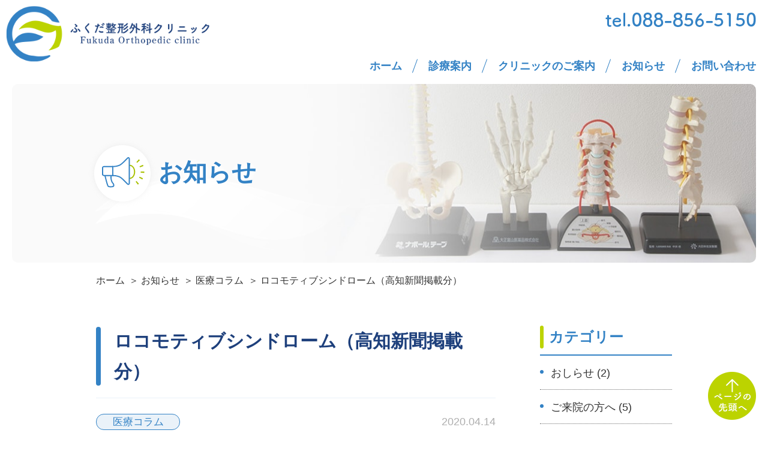

--- FILE ---
content_type: text/html; charset=UTF-8
request_url: https://www.fukuda-seikeigeka.jp/information/column/547/
body_size: 9977
content:
<!DOCTYPE html>
<html lang="ja">

<head>
	<meta charset="UTF-8">

	<title>ロコモティブシンドローム（高知新聞掲載分） | お知らせ | ふくだ整形外科クリニック</title>

	<link rel="stylesheet" href="https://www.fukuda-seikeigeka.jp/wp/wp-content/themes/theme/css/reset.css" type="text/css">
	<link rel="stylesheet" href="https://www.fukuda-seikeigeka.jp/wp/wp-content/themes/theme/css/cmn.css" type="text/css">
	<link href="https://www.fukuda-seikeigeka.jp/wp/wp-content/themes/theme/assets/packages/fontawesome/css/all.css" rel="stylesheet">
	<link rel="stylesheet" href="https://www.fukuda-seikeigeka.jp/wp/wp-content/themes/theme/css/style.css" type="text/css">
	<link rel="stylesheet" href="https://www.fukuda-seikeigeka.jp/wp/wp-content/themes/theme/style.css" type="text/css">

	<link rel="icon" href="https://www.fukuda-seikeigeka.jp/wp/wp-content/themes/theme/img/cmn/favicon.ico">
	<link rel="apple-touch-icon" href="https://www.fukuda-seikeigeka.jp/wp/wp-content/themes/theme/img/cmn/apple-touch-icon.png">
	<meta name="viewport" id="viewport" content="width=device-width">
	<meta name="format-detection" content="telephone=no">


<meta name='robots' content='index, follow, max-image-preview:large, max-snippet:-1, max-video-preview:-1' />

	<!-- This site is optimized with the Yoast SEO plugin v26.5 - https://yoast.com/wordpress/plugins/seo/ -->
	<link rel="canonical" href="https://www.fukuda-seikeigeka.jp/information/column/547/" />
	<meta property="og:locale" content="ja_JP" />
	<meta property="og:type" content="article" />
	<meta property="og:title" content="ロコモティブシンドローム（高知新聞掲載分） | お知らせ | ふくだ整形外科クリニック" />
	<meta property="og:url" content="https://www.fukuda-seikeigeka.jp/information/column/547/" />
	<meta property="og:site_name" content="ふくだ整形外科クリニック" />
	<meta property="article:published_time" content="2020-04-14T08:11:12+00:00" />
	<meta property="article:modified_time" content="2020-07-06T08:31:21+00:00" />
	<meta property="og:image" content="https://www.fukuda-seikeigeka.jp/wp/wp-content/uploads/2020/06/a98b1120712ae2558c294773114e59b3-1.jpg" />
	<meta property="og:image:width" content="1071" />
	<meta property="og:image:height" content="603" />
	<meta property="og:image:type" content="image/jpeg" />
	<meta name="author" content="スタッフふくだ整形外科クリニック" />
	<meta name="twitter:card" content="summary_large_image" />
	<meta name="twitter:label1" content="執筆者" />
	<meta name="twitter:data1" content="スタッフふくだ整形外科クリニック" />
	<script type="application/ld+json" class="yoast-schema-graph">{"@context":"https://schema.org","@graph":[{"@type":"WebPage","@id":"https://www.fukuda-seikeigeka.jp/information/column/547/","url":"https://www.fukuda-seikeigeka.jp/information/column/547/","name":"ロコモティブシンドローム（高知新聞掲載分） | お知らせ | ふくだ整形外科クリニック","isPartOf":{"@id":"https://www.fukuda-seikeigeka.jp/#website"},"primaryImageOfPage":{"@id":"https://www.fukuda-seikeigeka.jp/information/column/547/#primaryimage"},"image":{"@id":"https://www.fukuda-seikeigeka.jp/information/column/547/#primaryimage"},"thumbnailUrl":"https://www.fukuda-seikeigeka.jp/wp/wp-content/uploads/2020/06/a98b1120712ae2558c294773114e59b3-1.jpg","datePublished":"2020-04-14T08:11:12+00:00","dateModified":"2020-07-06T08:31:21+00:00","author":{"@id":"https://www.fukuda-seikeigeka.jp/#/schema/person/00530ae3e2b38d747065d26fd08cb63f"},"breadcrumb":{"@id":"https://www.fukuda-seikeigeka.jp/information/column/547/#breadcrumb"},"inLanguage":"ja","potentialAction":[{"@type":"ReadAction","target":["https://www.fukuda-seikeigeka.jp/information/column/547/"]}]},{"@type":"ImageObject","inLanguage":"ja","@id":"https://www.fukuda-seikeigeka.jp/information/column/547/#primaryimage","url":"https://www.fukuda-seikeigeka.jp/wp/wp-content/uploads/2020/06/a98b1120712ae2558c294773114e59b3-1.jpg","contentUrl":"https://www.fukuda-seikeigeka.jp/wp/wp-content/uploads/2020/06/a98b1120712ae2558c294773114e59b3-1.jpg","width":1071,"height":603},{"@type":"BreadcrumbList","@id":"https://www.fukuda-seikeigeka.jp/information/column/547/#breadcrumb","itemListElement":[{"@type":"ListItem","position":1,"name":"Home","item":"https://www.fukuda-seikeigeka.jp/"},{"@type":"ListItem","position":2,"name":"お知らせ","item":"https://www.fukuda-seikeigeka.jp/information/"},{"@type":"ListItem","position":3,"name":"ロコモティブシンドローム（高知新聞掲載分）"}]},{"@type":"WebSite","@id":"https://www.fukuda-seikeigeka.jp/#website","url":"https://www.fukuda-seikeigeka.jp/","name":"ふくだ整形外科クリニック","description":"","potentialAction":[{"@type":"SearchAction","target":{"@type":"EntryPoint","urlTemplate":"https://www.fukuda-seikeigeka.jp/?s={search_term_string}"},"query-input":{"@type":"PropertyValueSpecification","valueRequired":true,"valueName":"search_term_string"}}],"inLanguage":"ja"},{"@type":"Person","@id":"https://www.fukuda-seikeigeka.jp/#/schema/person/00530ae3e2b38d747065d26fd08cb63f","name":"スタッフふくだ整形外科クリニック","image":{"@type":"ImageObject","inLanguage":"ja","@id":"https://www.fukuda-seikeigeka.jp/#/schema/person/image/","url":"https://secure.gravatar.com/avatar/8b1a5bcd9c8ae7f77b1abf2bf0ca5eee9e095cced89415d746694408d99041d1?s=96&d=mm&r=g","contentUrl":"https://secure.gravatar.com/avatar/8b1a5bcd9c8ae7f77b1abf2bf0ca5eee9e095cced89415d746694408d99041d1?s=96&d=mm&r=g","caption":"スタッフふくだ整形外科クリニック"},"url":"https://www.fukuda-seikeigeka.jp/information/author/fukuda_staff/"}]}</script>
	<!-- / Yoast SEO plugin. -->


<link rel="alternate" type="application/rss+xml" title="ふくだ整形外科クリニック &raquo; フィード" href="https://www.fukuda-seikeigeka.jp/feed/" />
<link rel="alternate" type="application/rss+xml" title="ふくだ整形外科クリニック &raquo; コメントフィード" href="https://www.fukuda-seikeigeka.jp/comments/feed/" />
<link rel="alternate" title="oEmbed (JSON)" type="application/json+oembed" href="https://www.fukuda-seikeigeka.jp/wp-json/oembed/1.0/embed?url=https%3A%2F%2Fwww.fukuda-seikeigeka.jp%2Finformation%2Fcolumn%2F547%2F" />
<link rel="alternate" title="oEmbed (XML)" type="text/xml+oembed" href="https://www.fukuda-seikeigeka.jp/wp-json/oembed/1.0/embed?url=https%3A%2F%2Fwww.fukuda-seikeigeka.jp%2Finformation%2Fcolumn%2F547%2F&#038;format=xml" />
<style id='wp-img-auto-sizes-contain-inline-css' type='text/css'>
img:is([sizes=auto i],[sizes^="auto," i]){contain-intrinsic-size:3000px 1500px}
/*# sourceURL=wp-img-auto-sizes-contain-inline-css */
</style>
<style id='wp-emoji-styles-inline-css' type='text/css'>

	img.wp-smiley, img.emoji {
		display: inline !important;
		border: none !important;
		box-shadow: none !important;
		height: 1em !important;
		width: 1em !important;
		margin: 0 0.07em !important;
		vertical-align: -0.1em !important;
		background: none !important;
		padding: 0 !important;
	}
/*# sourceURL=wp-emoji-styles-inline-css */
</style>
<style id='wp-block-library-inline-css' type='text/css'>
:root{--wp-block-synced-color:#7a00df;--wp-block-synced-color--rgb:122,0,223;--wp-bound-block-color:var(--wp-block-synced-color);--wp-editor-canvas-background:#ddd;--wp-admin-theme-color:#007cba;--wp-admin-theme-color--rgb:0,124,186;--wp-admin-theme-color-darker-10:#006ba1;--wp-admin-theme-color-darker-10--rgb:0,107,160.5;--wp-admin-theme-color-darker-20:#005a87;--wp-admin-theme-color-darker-20--rgb:0,90,135;--wp-admin-border-width-focus:2px}@media (min-resolution:192dpi){:root{--wp-admin-border-width-focus:1.5px}}.wp-element-button{cursor:pointer}:root .has-very-light-gray-background-color{background-color:#eee}:root .has-very-dark-gray-background-color{background-color:#313131}:root .has-very-light-gray-color{color:#eee}:root .has-very-dark-gray-color{color:#313131}:root .has-vivid-green-cyan-to-vivid-cyan-blue-gradient-background{background:linear-gradient(135deg,#00d084,#0693e3)}:root .has-purple-crush-gradient-background{background:linear-gradient(135deg,#34e2e4,#4721fb 50%,#ab1dfe)}:root .has-hazy-dawn-gradient-background{background:linear-gradient(135deg,#faaca8,#dad0ec)}:root .has-subdued-olive-gradient-background{background:linear-gradient(135deg,#fafae1,#67a671)}:root .has-atomic-cream-gradient-background{background:linear-gradient(135deg,#fdd79a,#004a59)}:root .has-nightshade-gradient-background{background:linear-gradient(135deg,#330968,#31cdcf)}:root .has-midnight-gradient-background{background:linear-gradient(135deg,#020381,#2874fc)}:root{--wp--preset--font-size--normal:16px;--wp--preset--font-size--huge:42px}.has-regular-font-size{font-size:1em}.has-larger-font-size{font-size:2.625em}.has-normal-font-size{font-size:var(--wp--preset--font-size--normal)}.has-huge-font-size{font-size:var(--wp--preset--font-size--huge)}.has-text-align-center{text-align:center}.has-text-align-left{text-align:left}.has-text-align-right{text-align:right}.has-fit-text{white-space:nowrap!important}#end-resizable-editor-section{display:none}.aligncenter{clear:both}.items-justified-left{justify-content:flex-start}.items-justified-center{justify-content:center}.items-justified-right{justify-content:flex-end}.items-justified-space-between{justify-content:space-between}.screen-reader-text{border:0;clip-path:inset(50%);height:1px;margin:-1px;overflow:hidden;padding:0;position:absolute;width:1px;word-wrap:normal!important}.screen-reader-text:focus{background-color:#ddd;clip-path:none;color:#444;display:block;font-size:1em;height:auto;left:5px;line-height:normal;padding:15px 23px 14px;text-decoration:none;top:5px;width:auto;z-index:100000}html :where(.has-border-color){border-style:solid}html :where([style*=border-top-color]){border-top-style:solid}html :where([style*=border-right-color]){border-right-style:solid}html :where([style*=border-bottom-color]){border-bottom-style:solid}html :where([style*=border-left-color]){border-left-style:solid}html :where([style*=border-width]){border-style:solid}html :where([style*=border-top-width]){border-top-style:solid}html :where([style*=border-right-width]){border-right-style:solid}html :where([style*=border-bottom-width]){border-bottom-style:solid}html :where([style*=border-left-width]){border-left-style:solid}html :where(img[class*=wp-image-]){height:auto;max-width:100%}:where(figure){margin:0 0 1em}html :where(.is-position-sticky){--wp-admin--admin-bar--position-offset:var(--wp-admin--admin-bar--height,0px)}@media screen and (max-width:600px){html :where(.is-position-sticky){--wp-admin--admin-bar--position-offset:0px}}

/*# sourceURL=wp-block-library-inline-css */
</style><style id='global-styles-inline-css' type='text/css'>
:root{--wp--preset--aspect-ratio--square: 1;--wp--preset--aspect-ratio--4-3: 4/3;--wp--preset--aspect-ratio--3-4: 3/4;--wp--preset--aspect-ratio--3-2: 3/2;--wp--preset--aspect-ratio--2-3: 2/3;--wp--preset--aspect-ratio--16-9: 16/9;--wp--preset--aspect-ratio--9-16: 9/16;--wp--preset--color--black: #000000;--wp--preset--color--cyan-bluish-gray: #abb8c3;--wp--preset--color--white: #ffffff;--wp--preset--color--pale-pink: #f78da7;--wp--preset--color--vivid-red: #cf2e2e;--wp--preset--color--luminous-vivid-orange: #ff6900;--wp--preset--color--luminous-vivid-amber: #fcb900;--wp--preset--color--light-green-cyan: #7bdcb5;--wp--preset--color--vivid-green-cyan: #00d084;--wp--preset--color--pale-cyan-blue: #8ed1fc;--wp--preset--color--vivid-cyan-blue: #0693e3;--wp--preset--color--vivid-purple: #9b51e0;--wp--preset--gradient--vivid-cyan-blue-to-vivid-purple: linear-gradient(135deg,rgb(6,147,227) 0%,rgb(155,81,224) 100%);--wp--preset--gradient--light-green-cyan-to-vivid-green-cyan: linear-gradient(135deg,rgb(122,220,180) 0%,rgb(0,208,130) 100%);--wp--preset--gradient--luminous-vivid-amber-to-luminous-vivid-orange: linear-gradient(135deg,rgb(252,185,0) 0%,rgb(255,105,0) 100%);--wp--preset--gradient--luminous-vivid-orange-to-vivid-red: linear-gradient(135deg,rgb(255,105,0) 0%,rgb(207,46,46) 100%);--wp--preset--gradient--very-light-gray-to-cyan-bluish-gray: linear-gradient(135deg,rgb(238,238,238) 0%,rgb(169,184,195) 100%);--wp--preset--gradient--cool-to-warm-spectrum: linear-gradient(135deg,rgb(74,234,220) 0%,rgb(151,120,209) 20%,rgb(207,42,186) 40%,rgb(238,44,130) 60%,rgb(251,105,98) 80%,rgb(254,248,76) 100%);--wp--preset--gradient--blush-light-purple: linear-gradient(135deg,rgb(255,206,236) 0%,rgb(152,150,240) 100%);--wp--preset--gradient--blush-bordeaux: linear-gradient(135deg,rgb(254,205,165) 0%,rgb(254,45,45) 50%,rgb(107,0,62) 100%);--wp--preset--gradient--luminous-dusk: linear-gradient(135deg,rgb(255,203,112) 0%,rgb(199,81,192) 50%,rgb(65,88,208) 100%);--wp--preset--gradient--pale-ocean: linear-gradient(135deg,rgb(255,245,203) 0%,rgb(182,227,212) 50%,rgb(51,167,181) 100%);--wp--preset--gradient--electric-grass: linear-gradient(135deg,rgb(202,248,128) 0%,rgb(113,206,126) 100%);--wp--preset--gradient--midnight: linear-gradient(135deg,rgb(2,3,129) 0%,rgb(40,116,252) 100%);--wp--preset--font-size--small: 13px;--wp--preset--font-size--medium: 20px;--wp--preset--font-size--large: 36px;--wp--preset--font-size--x-large: 42px;--wp--preset--spacing--20: 0.44rem;--wp--preset--spacing--30: 0.67rem;--wp--preset--spacing--40: 1rem;--wp--preset--spacing--50: 1.5rem;--wp--preset--spacing--60: 2.25rem;--wp--preset--spacing--70: 3.38rem;--wp--preset--spacing--80: 5.06rem;--wp--preset--shadow--natural: 6px 6px 9px rgba(0, 0, 0, 0.2);--wp--preset--shadow--deep: 12px 12px 50px rgba(0, 0, 0, 0.4);--wp--preset--shadow--sharp: 6px 6px 0px rgba(0, 0, 0, 0.2);--wp--preset--shadow--outlined: 6px 6px 0px -3px rgb(255, 255, 255), 6px 6px rgb(0, 0, 0);--wp--preset--shadow--crisp: 6px 6px 0px rgb(0, 0, 0);}:where(.is-layout-flex){gap: 0.5em;}:where(.is-layout-grid){gap: 0.5em;}body .is-layout-flex{display: flex;}.is-layout-flex{flex-wrap: wrap;align-items: center;}.is-layout-flex > :is(*, div){margin: 0;}body .is-layout-grid{display: grid;}.is-layout-grid > :is(*, div){margin: 0;}:where(.wp-block-columns.is-layout-flex){gap: 2em;}:where(.wp-block-columns.is-layout-grid){gap: 2em;}:where(.wp-block-post-template.is-layout-flex){gap: 1.25em;}:where(.wp-block-post-template.is-layout-grid){gap: 1.25em;}.has-black-color{color: var(--wp--preset--color--black) !important;}.has-cyan-bluish-gray-color{color: var(--wp--preset--color--cyan-bluish-gray) !important;}.has-white-color{color: var(--wp--preset--color--white) !important;}.has-pale-pink-color{color: var(--wp--preset--color--pale-pink) !important;}.has-vivid-red-color{color: var(--wp--preset--color--vivid-red) !important;}.has-luminous-vivid-orange-color{color: var(--wp--preset--color--luminous-vivid-orange) !important;}.has-luminous-vivid-amber-color{color: var(--wp--preset--color--luminous-vivid-amber) !important;}.has-light-green-cyan-color{color: var(--wp--preset--color--light-green-cyan) !important;}.has-vivid-green-cyan-color{color: var(--wp--preset--color--vivid-green-cyan) !important;}.has-pale-cyan-blue-color{color: var(--wp--preset--color--pale-cyan-blue) !important;}.has-vivid-cyan-blue-color{color: var(--wp--preset--color--vivid-cyan-blue) !important;}.has-vivid-purple-color{color: var(--wp--preset--color--vivid-purple) !important;}.has-black-background-color{background-color: var(--wp--preset--color--black) !important;}.has-cyan-bluish-gray-background-color{background-color: var(--wp--preset--color--cyan-bluish-gray) !important;}.has-white-background-color{background-color: var(--wp--preset--color--white) !important;}.has-pale-pink-background-color{background-color: var(--wp--preset--color--pale-pink) !important;}.has-vivid-red-background-color{background-color: var(--wp--preset--color--vivid-red) !important;}.has-luminous-vivid-orange-background-color{background-color: var(--wp--preset--color--luminous-vivid-orange) !important;}.has-luminous-vivid-amber-background-color{background-color: var(--wp--preset--color--luminous-vivid-amber) !important;}.has-light-green-cyan-background-color{background-color: var(--wp--preset--color--light-green-cyan) !important;}.has-vivid-green-cyan-background-color{background-color: var(--wp--preset--color--vivid-green-cyan) !important;}.has-pale-cyan-blue-background-color{background-color: var(--wp--preset--color--pale-cyan-blue) !important;}.has-vivid-cyan-blue-background-color{background-color: var(--wp--preset--color--vivid-cyan-blue) !important;}.has-vivid-purple-background-color{background-color: var(--wp--preset--color--vivid-purple) !important;}.has-black-border-color{border-color: var(--wp--preset--color--black) !important;}.has-cyan-bluish-gray-border-color{border-color: var(--wp--preset--color--cyan-bluish-gray) !important;}.has-white-border-color{border-color: var(--wp--preset--color--white) !important;}.has-pale-pink-border-color{border-color: var(--wp--preset--color--pale-pink) !important;}.has-vivid-red-border-color{border-color: var(--wp--preset--color--vivid-red) !important;}.has-luminous-vivid-orange-border-color{border-color: var(--wp--preset--color--luminous-vivid-orange) !important;}.has-luminous-vivid-amber-border-color{border-color: var(--wp--preset--color--luminous-vivid-amber) !important;}.has-light-green-cyan-border-color{border-color: var(--wp--preset--color--light-green-cyan) !important;}.has-vivid-green-cyan-border-color{border-color: var(--wp--preset--color--vivid-green-cyan) !important;}.has-pale-cyan-blue-border-color{border-color: var(--wp--preset--color--pale-cyan-blue) !important;}.has-vivid-cyan-blue-border-color{border-color: var(--wp--preset--color--vivid-cyan-blue) !important;}.has-vivid-purple-border-color{border-color: var(--wp--preset--color--vivid-purple) !important;}.has-vivid-cyan-blue-to-vivid-purple-gradient-background{background: var(--wp--preset--gradient--vivid-cyan-blue-to-vivid-purple) !important;}.has-light-green-cyan-to-vivid-green-cyan-gradient-background{background: var(--wp--preset--gradient--light-green-cyan-to-vivid-green-cyan) !important;}.has-luminous-vivid-amber-to-luminous-vivid-orange-gradient-background{background: var(--wp--preset--gradient--luminous-vivid-amber-to-luminous-vivid-orange) !important;}.has-luminous-vivid-orange-to-vivid-red-gradient-background{background: var(--wp--preset--gradient--luminous-vivid-orange-to-vivid-red) !important;}.has-very-light-gray-to-cyan-bluish-gray-gradient-background{background: var(--wp--preset--gradient--very-light-gray-to-cyan-bluish-gray) !important;}.has-cool-to-warm-spectrum-gradient-background{background: var(--wp--preset--gradient--cool-to-warm-spectrum) !important;}.has-blush-light-purple-gradient-background{background: var(--wp--preset--gradient--blush-light-purple) !important;}.has-blush-bordeaux-gradient-background{background: var(--wp--preset--gradient--blush-bordeaux) !important;}.has-luminous-dusk-gradient-background{background: var(--wp--preset--gradient--luminous-dusk) !important;}.has-pale-ocean-gradient-background{background: var(--wp--preset--gradient--pale-ocean) !important;}.has-electric-grass-gradient-background{background: var(--wp--preset--gradient--electric-grass) !important;}.has-midnight-gradient-background{background: var(--wp--preset--gradient--midnight) !important;}.has-small-font-size{font-size: var(--wp--preset--font-size--small) !important;}.has-medium-font-size{font-size: var(--wp--preset--font-size--medium) !important;}.has-large-font-size{font-size: var(--wp--preset--font-size--large) !important;}.has-x-large-font-size{font-size: var(--wp--preset--font-size--x-large) !important;}
/*# sourceURL=global-styles-inline-css */
</style>

<style id='classic-theme-styles-inline-css' type='text/css'>
/*! This file is auto-generated */
.wp-block-button__link{color:#fff;background-color:#32373c;border-radius:9999px;box-shadow:none;text-decoration:none;padding:calc(.667em + 2px) calc(1.333em + 2px);font-size:1.125em}.wp-block-file__button{background:#32373c;color:#fff;text-decoration:none}
/*# sourceURL=/wp-includes/css/classic-themes.min.css */
</style>
<link rel="https://api.w.org/" href="https://www.fukuda-seikeigeka.jp/wp-json/" /><link rel="alternate" title="JSON" type="application/json" href="https://www.fukuda-seikeigeka.jp/wp-json/wp/v2/posts/547" /><link rel='shortlink' href='https://www.fukuda-seikeigeka.jp/?p=547' />
<style type="text/css">
.no-js .native-lazyload-js-fallback {
	display: none;
}
</style>
				<style type="text/css" id="wp-custom-css">
						.p-top__webmonshin {
				border: 1px solid #3382c5;
				border-radius: 8px;
				padding:20px;
			}
			@media screen and (max-width: 768px) {
				.p-top__webmonshin {
					margin-left: 15px;
					margin-right: 15px;
				}
			}
			.p-top__webmonshin--txt {
				margin-bottom:20px;
			}
			.p-top__webmonshin--txt small {
				font-size: 14px;
			}		</style>
		

<!-- Global site tag (gtag.js) - Google Analytics -->
<script async src="https://www.googletagmanager.com/gtag/js?id=UA-151547942-1"></script>
<script>
  window.dataLayer = window.dataLayer || [];
  function gtag(){dataLayer.push(arguments);}
  gtag('js', new Date());

  gtag('config', 'UA-151547942-1');
</script>

</head>

<body id="top">

	<!-- g-wrapper -->
	<div class="g-wrapper l-container">

		<!-- g-header -->
		<header class="g-header l-container">
			<div class="wrapper l-wrapper __header">
								<div class="logo"><a href="https://www.fukuda-seikeigeka.jp/"><img decoding="async" src="https://www.fukuda-seikeigeka.jp/wp/wp-content/themes/theme/img/cmn/logo.png" width="340" alt="ふくだ整形外科クリニック"></a></div>
				<div class="tel"><img decoding="async" src="https://www.fukuda-seikeigeka.jp/wp/wp-content/themes/theme/img/cmn/tel.png" alt="088-856-5150"></div>
				<nav id="navi" class="navi">
					<ul class="navi__list">
						<li class="navi__item"><a href="https://www.fukuda-seikeigeka.jp/">ホーム<span class="c-arrow"></span></a></li>
						<li class="navi__item"><a href="https://www.fukuda-seikeigeka.jp/guide/">診療案内<span class="c-arrow"></span></a></li>
						<li class="navi__item"><a href="https://www.fukuda-seikeigeka.jp/about/">クリニックのご案内<span class="c-arrow"></span></a></li>
						<li class="navi__item"><a href="https://www.fukuda-seikeigeka.jp/information/">お知らせ<span class="c-arrow"></span></a></li>
						<li class="navi__item"><a href="https://www.fukuda-seikeigeka.jp/contact/">お問い合わせ<span class="c-arrow"></span></a></li>
					</ul>
				</nav>
				<div class="c-tel">
					<a href="tel:0888565150" onclick="gtag('event', 'クリック', {'event_category': 'tel','event_label': 'SP_ヘッダー_TEL'});"><i class="fas fa-phone-square-alt"></i></a>
				</div>
				<div class="menu">
					<button type="button" class="menu__button" data-js-menu-button aria-controls="navi" aria-expanded="false">
						<img decoding="async" src="https://www.fukuda-seikeigeka.jp/wp/wp-content/themes/theme/img/cmn/btn_menu.jpg" width="60" alt="MENU">
					</button>
				</div>
			</div>
		</header>
		<!-- /g-header -->


				<div class="p-mv l-wrapper">
			<div class="p-mv__wrapper">
				<div class="p-mv__inner l-inner">
					<div class="p-mv__heading">
						<div class="p-mv__ico">
							<picture>
								<source media="(max-width: 768px)" srcset="https://www.fukuda-seikeigeka.jp/wp/wp-content/themes/theme/img/cmn/ico_information_sp.png">
								<img decoding="async" src="https://www.fukuda-seikeigeka.jp/wp/wp-content/themes/theme/img/cmn/ico_information_pc.png" alt="" class="u-img" width="50">
							</picture>
						</div>
						<div class="p-mv__title">お知らせ</div>
					</div>
				</div>
				<div class="p-mv__image"><img decoding="async" src="https://www.fukuda-seikeigeka.jp/wp/wp-content/themes/theme/img/cmn/mv_information.jpg" alt=""></div>
			</div>
		</div>
		<!-- パンくずリスト -->
		<div class="c-bread">
			<ol itemscope itemtype="http://schema.org/BreadcrumbList" class="c-bread__list l-inner">
<!-- Breadcrumb NavXT 7.5.0 -->
<li class="home">
	<span itemprop="itemListElement" itemscope itemtype="http://schema.org/ListItem">
		<a itemprop="item" href="https://www.fukuda-seikeigeka.jp"><span itemprop="name">ホーム</span></a>
		<meta itemprop="position" content="1">
	</span>
</li>
<li class="post-root post post-post">
	<span itemprop="itemListElement" itemscope itemtype="http://schema.org/ListItem">
		<a itemprop="item" href="https://www.fukuda-seikeigeka.jp/information/"><span itemprop="name">お知らせ</span></a>
		<meta itemprop="position" content="2">
	</span>
</li>
<li class="taxonomy category">
	<span itemprop="itemListElement" itemscope itemtype="http://schema.org/ListItem">
		<a itemprop="item" href="https://www.fukuda-seikeigeka.jp/information/column/"><span itemprop="name">医療コラム</span></a>
		<meta itemprop="position" content="3">
	</span>
</li>
<li class="post post-post current-item">
	<span itemprop="itemListElement" itemscope itemtype="http://schema.org/ListItem">
		<link itemprop="item" href="https://www.fukuda-seikeigeka.jp/information/column/547/"><span itemprop="name">ロコモティブシンドローム（高知新聞掲載分）</span>
		<meta itemprop="position" content="4">
	</span>
</li>
			</ol>
		</div>
		<!-- /パンくずリスト -->


		<!-- g-main -->
		<div role="main" class="g-main">

			<div class="l-inner l-column">
				<div class="l-column__main">
					<!-- q-detail -->
					<div class="q-detail">
						<div class="head">
							<h1 class="title">ロコモティブシンドローム（高知新聞掲載分）</h1>
							<div class="info">
								<div class="category">
									<p class="c-category">医療コラム</p>
								</div>
								<div class="day">
									<p class="c-day">2020.04.14</p>
								</div>
							</div>
						</div>
						<section class="section">
							<div class="post_text" data-js-editor-link>
							<p>「ロコモティブシンドローム」を、高知新聞（2020年2月26日付）に掲載しました。</p>
<p><img fetchpriority="high" decoding="async" class="size-large wp-image-511 aligncenter" src="https://www.fukuda-seikeigeka.jp/wp/wp-content/uploads/2020/04/20200226-1024x181.jpg" alt="" width="1024" height="181" srcset="https://www.fukuda-seikeigeka.jp/wp/wp-content/uploads/2020/04/20200226-1024x181.jpg 1024w, https://www.fukuda-seikeigeka.jp/wp/wp-content/uploads/2020/04/20200226-300x53.jpg 300w, https://www.fukuda-seikeigeka.jp/wp/wp-content/uploads/2020/04/20200226-768x136.jpg 768w, https://www.fukuda-seikeigeka.jp/wp/wp-content/uploads/2020/04/20200226-1536x272.jpg 1536w, https://www.fukuda-seikeigeka.jp/wp/wp-content/uploads/2020/04/20200226-2048x362.jpg 2048w" sizes="(max-width: 1024px) 100vw, 1024px" /></p>


							<!-- editor -->
							<div class="editor" data-js-editor-table>
															</div>
							<!-- /editor -->

							</div>
							<!-- /post_text -->

							<div class="p-pager">
							<div class="p-pager__prev"><a href="https://www.fukuda-seikeigeka.jp/information/column/544/" rel="prev"><span class="icon c-arrow _reverse"></span>前へ</a></div>
							<div class="p-pager__next"><a href="https://www.fukuda-seikeigeka.jp/information/column/550/" rel="next">次へ<span class="icon c-arrow"></span></a></div>
							<div class="p-pager__back"><a href="https://www.fukuda-seikeigeka.jp/information/"><span class="u-pc">お知らせ</span>一覧へ</a></div>
							</div>

						</section>
					</div>
					<!-- /q-detail -->

				</div>
				<!-- /l-column__main -->

				<!-- l-column__sub -->
				<div class="l-column__sub">
					<div class="p-side">
						<aside class="p-side__item">
							<div class="c-heading3">
								<h2 class="c-heading3__title">カテゴリー</h2>
							</div>
							<ul class="c-archive">
	<li class="c-archive__item cat-item cat-item-7"><a href="https://www.fukuda-seikeigeka.jp/information/info/">おしらせ (2)</a>
</li>
	<li class="c-archive__item cat-item cat-item-1"><a href="https://www.fukuda-seikeigeka.jp/information/news/">ご来院の方へ (5)</a>
</li>
	<li class="c-archive__item cat-item cat-item-3"><a href="https://www.fukuda-seikeigeka.jp/information/column/">医療コラム (15)</a>
</li>
	<li class="c-archive__item cat-item cat-item-4"><a href="https://www.fukuda-seikeigeka.jp/information/club/">健康クラブ (3)</a>
</li>
	<li class="c-archive__item cat-item cat-item-6"><a href="https://www.fukuda-seikeigeka.jp/information/other/">その他 (2)</a>
</li>
							</ul>
						</aside>
						<aside class="p-side__item">
							<div class="c-heading3">
								<h2 class="c-heading3__title">最新記事</h2>
							</div>
							<ul class="p-post">
								<li class="p-post__item">
									<a href="https://www.fukuda-seikeigeka.jp/information/other/1033/" title="詳しく見る">
										<p class="p-post__title">令和7年12月号</p>
										<div class="p-post__category">
											<p class="c-category">その他</p>
										</div>
										<div class="p-post__day">
											<p class="c-day">2025.12.25</p>
										</div>
									</a>
								</li>
								<li class="p-post__item">
									<a href="https://www.fukuda-seikeigeka.jp/information/info/1014/" title="詳しく見る">
										<p class="p-post__title">朝の受付方法</p>
										<div class="p-post__category">
											<p class="c-category">おしらせ</p>
											<p class="c-category">ご来院の方へ</p>
										</div>
										<div class="p-post__day">
											<p class="c-day">2025.09.20</p>
										</div>
									</a>
								</li>
								<li class="p-post__item">
									<a href="https://www.fukuda-seikeigeka.jp/information/news/973/" title="詳しく見る">
										<p class="p-post__title">医療DXを推進するための体制について</p>
										<div class="p-post__category">
											<p class="c-category">ご来院の方へ</p>
										</div>
										<div class="p-post__day">
											<p class="c-day">2025.03.18</p>
										</div>
									</a>
								</li>
								<li class="p-post__item">
									<a href="https://www.fukuda-seikeigeka.jp/information/other/893/" title="詳しく見る">
										<p class="p-post__title">ふくだ整形外科クリニックだより表紙　　　　　　　　　　　　2023年12月号　</p>
										<div class="p-post__category">
											<p class="c-category">その他</p>
										</div>
										<div class="p-post__day">
											<p class="c-day">2023.12.05</p>
										</div>
									</a>
								</li>
								<li class="p-post__item">
									<a href="https://www.fukuda-seikeigeka.jp/information/info/858/" title="詳しく見る">
										<p class="p-post__title">午後の受付について</p>
										<div class="p-post__category">
											<p class="c-category">おしらせ</p>
											<p class="c-category">ご来院の方へ</p>
										</div>
										<div class="p-post__day">
											<p class="c-day">2023.06.26</p>
										</div>
									</a>
								</li>
							</ul>
						</aside>
						<aside class="p-side__item">
							<div class="c-heading3">
								<h2 class="c-heading3__title">アーカイブ</h2>
							</div>
							<ul class="c-archive">
	<li class="c-archive__item"><a href='https://www.fukuda-seikeigeka.jp/information/date/2025/'>2025年&nbsp;(3)</a></li>
	<li class="c-archive__item"><a href='https://www.fukuda-seikeigeka.jp/information/date/2023/'>2023年&nbsp;(3)</a></li>
	<li class="c-archive__item"><a href='https://www.fukuda-seikeigeka.jp/information/date/2020/'>2020年&nbsp;(14)</a></li>
	<li class="c-archive__item"><a href='https://www.fukuda-seikeigeka.jp/information/date/2019/'>2019年&nbsp;(5)</a></li>
							</ul>
						</aside>
					</div>
				</div>
				<!-- /l-column__sub -->
			</div>
			<!-- /l-column -->

		</div>
		<!-- /g-main -->


		<!-- g-footer -->
		<footer class="g-footer">
			<div class="inner l-inner">
				<div class="logo"><a href="https://www.fukuda-seikeigeka.jp/"><img decoding="async" src="https://www.fukuda-seikeigeka.jp/wp/wp-content/themes/theme/img/cmn/logo.png" width="340" alt="ふくだ整形外科クリニック"></a></div>
				<div class="address">〒781-8135 高知県高知市一宮南町<br class="u-sp">1丁目15-13<br class="u-pc">マルナカ高知インター店2F<br>TEL: 088-856-5150 / FAX: 088-856-5160
				</div>
				<div class="navi">
					<ul class="navi__list">
						<li class="navi__item"><a href="https://www.fukuda-seikeigeka.jp/">ホーム<span class="c-arrow"></span></a></li>
						<li class="navi__item"><a href="https://www.fukuda-seikeigeka.jp/guide/">診療案内<span class="c-arrow"></span></a></li>
						<li class="navi__item"><a href="https://www.fukuda-seikeigeka.jp/about/">クリニックのご案内<span class="c-arrow"></span></a></li>
						<li class="navi__item"><a href="https://www.fukuda-seikeigeka.jp/information/">お知らせ<span class="c-arrow"></span></a></li>
						<li class="navi__item"><a href="https://www.fukuda-seikeigeka.jp/contact/">お問い合わせ<span class="c-arrow"></span></a></li>
						<li class="navi__item"><a href="https://www.fukuda-seikeigeka.jp/policy/">個人情報保護方針<span class="c-arrow"></span></a></li>
					</ul>
				</div>
				<p class="copyright"><small>2019 &copy; ふくだ整形外科クリニック</small></p>
			</div>
			<div class="pagetop" data-js-pagetop><a href="#top"><img decoding="async" src="https://www.fukuda-seikeigeka.jp/wp/wp-content/themes/theme/img/cmn/btn_pagetop.png" width="80" alt="ページの先頭へ"></a></div>
		</footer>
		<!-- /g-footer -->


	</div>
	<!-- /g-wrapper -->

	<!-- jQuery -->
	<script src="https://cdnjs.cloudflare.com/ajax/libs/jquery/1.12.4/jquery.min.js"></script>
	<!-- UAParser -->
	<script src="https://cdn.jsdelivr.net/npm/ua-parser-js@0/dist/ua-parser.min.js"></script>
	<!-- what-input -->
	<script src="https://cdnjs.cloudflare.com/ajax/libs/what-input/5.2.1/what-input.min.js" defer></script>
	<!-- picturefill -->
	<script src="https://cdnjs.cloudflare.com/ajax/libs/picturefill/3.0.3/picturefill.js" defer></script>
	<!-- object-fit -->
	<script src="https://cdnjs.cloudflare.com/ajax/libs/object-fit-images/3.2.4/ofi.min.js"></script>
	<!-- simplebar -->
	<link rel="stylesheet" href="https://cdnjs.cloudflare.com/ajax/libs/simplebar/3.1.3/simplebar.min.css">
	<script src="https://cdnjs.cloudflare.com/ajax/libs/simplebar/3.1.3/simplebar.min.js"></script>
	<!-- matchHeight -->
	<script src="https://cdnjs.cloudflare.com/ajax/libs/jquery.matchHeight/0.7.2/jquery.matchHeight-min.js"></script>

	<!--============= cmn ===================================================================-->
	<script src="https://www.fukuda-seikeigeka.jp/wp/wp-content/themes/theme/js/cmn.js"></script>
<script type="speculationrules">
{"prefetch":[{"source":"document","where":{"and":[{"href_matches":"/*"},{"not":{"href_matches":["/wp/wp-*.php","/wp/wp-admin/*","/wp/wp-content/uploads/*","/wp/wp-content/*","/wp/wp-content/plugins/*","/wp/wp-content/themes/theme/*","/*\\?(.+)"]}},{"not":{"selector_matches":"a[rel~=\"nofollow\"]"}},{"not":{"selector_matches":".no-prefetch, .no-prefetch a"}}]},"eagerness":"conservative"}]}
</script>
<script type="text/javascript">
( function() {
	var nativeLazyloadInitialize = function() {
		var lazyElements, script;
		if ( 'loading' in HTMLImageElement.prototype ) {
			lazyElements = [].slice.call( document.querySelectorAll( '.native-lazyload-js-fallback' ) );
			lazyElements.forEach( function( element ) {
				if ( ! element.dataset.src ) {
					return;
				}
				element.src = element.dataset.src;
				delete element.dataset.src;
				if ( element.dataset.srcset ) {
					element.srcset = element.dataset.srcset;
					delete element.dataset.srcset;
				}
				if ( element.dataset.sizes ) {
					element.sizes = element.dataset.sizes;
					delete element.dataset.sizes;
				}
				element.classList.remove( 'native-lazyload-js-fallback' );
			} );
		} else if ( ! document.querySelector( 'script#native-lazyload-fallback' ) ) {
			script = document.createElement( 'script' );
			script.id = 'native-lazyload-fallback';
			script.type = 'text/javascript';
			script.src = 'https://www.fukuda-seikeigeka.jp/wp/wp-content/plugins/native-lazyload/assets/js/lazyload.js';
			script.defer = true;
			document.body.appendChild( script );
		}
	};
	if ( document.readyState === 'complete' || document.readyState === 'interactive' ) {
		nativeLazyloadInitialize();
	} else {
		window.addEventListener( 'DOMContentLoaded', nativeLazyloadInitialize );
	}
}() );
</script>
		<script id="wp-emoji-settings" type="application/json">
{"baseUrl":"https://s.w.org/images/core/emoji/17.0.2/72x72/","ext":".png","svgUrl":"https://s.w.org/images/core/emoji/17.0.2/svg/","svgExt":".svg","source":{"concatemoji":"https://www.fukuda-seikeigeka.jp/wp/wp-includes/js/wp-emoji-release.min.js"}}
</script>
<script type="module">
/* <![CDATA[ */
/*! This file is auto-generated */
const a=JSON.parse(document.getElementById("wp-emoji-settings").textContent),o=(window._wpemojiSettings=a,"wpEmojiSettingsSupports"),s=["flag","emoji"];function i(e){try{var t={supportTests:e,timestamp:(new Date).valueOf()};sessionStorage.setItem(o,JSON.stringify(t))}catch(e){}}function c(e,t,n){e.clearRect(0,0,e.canvas.width,e.canvas.height),e.fillText(t,0,0);t=new Uint32Array(e.getImageData(0,0,e.canvas.width,e.canvas.height).data);e.clearRect(0,0,e.canvas.width,e.canvas.height),e.fillText(n,0,0);const a=new Uint32Array(e.getImageData(0,0,e.canvas.width,e.canvas.height).data);return t.every((e,t)=>e===a[t])}function p(e,t){e.clearRect(0,0,e.canvas.width,e.canvas.height),e.fillText(t,0,0);var n=e.getImageData(16,16,1,1);for(let e=0;e<n.data.length;e++)if(0!==n.data[e])return!1;return!0}function u(e,t,n,a){switch(t){case"flag":return n(e,"\ud83c\udff3\ufe0f\u200d\u26a7\ufe0f","\ud83c\udff3\ufe0f\u200b\u26a7\ufe0f")?!1:!n(e,"\ud83c\udde8\ud83c\uddf6","\ud83c\udde8\u200b\ud83c\uddf6")&&!n(e,"\ud83c\udff4\udb40\udc67\udb40\udc62\udb40\udc65\udb40\udc6e\udb40\udc67\udb40\udc7f","\ud83c\udff4\u200b\udb40\udc67\u200b\udb40\udc62\u200b\udb40\udc65\u200b\udb40\udc6e\u200b\udb40\udc67\u200b\udb40\udc7f");case"emoji":return!a(e,"\ud83e\u1fac8")}return!1}function f(e,t,n,a){let r;const o=(r="undefined"!=typeof WorkerGlobalScope&&self instanceof WorkerGlobalScope?new OffscreenCanvas(300,150):document.createElement("canvas")).getContext("2d",{willReadFrequently:!0}),s=(o.textBaseline="top",o.font="600 32px Arial",{});return e.forEach(e=>{s[e]=t(o,e,n,a)}),s}function r(e){var t=document.createElement("script");t.src=e,t.defer=!0,document.head.appendChild(t)}a.supports={everything:!0,everythingExceptFlag:!0},new Promise(t=>{let n=function(){try{var e=JSON.parse(sessionStorage.getItem(o));if("object"==typeof e&&"number"==typeof e.timestamp&&(new Date).valueOf()<e.timestamp+604800&&"object"==typeof e.supportTests)return e.supportTests}catch(e){}return null}();if(!n){if("undefined"!=typeof Worker&&"undefined"!=typeof OffscreenCanvas&&"undefined"!=typeof URL&&URL.createObjectURL&&"undefined"!=typeof Blob)try{var e="postMessage("+f.toString()+"("+[JSON.stringify(s),u.toString(),c.toString(),p.toString()].join(",")+"));",a=new Blob([e],{type:"text/javascript"});const r=new Worker(URL.createObjectURL(a),{name:"wpTestEmojiSupports"});return void(r.onmessage=e=>{i(n=e.data),r.terminate(),t(n)})}catch(e){}i(n=f(s,u,c,p))}t(n)}).then(e=>{for(const n in e)a.supports[n]=e[n],a.supports.everything=a.supports.everything&&a.supports[n],"flag"!==n&&(a.supports.everythingExceptFlag=a.supports.everythingExceptFlag&&a.supports[n]);var t;a.supports.everythingExceptFlag=a.supports.everythingExceptFlag&&!a.supports.flag,a.supports.everything||((t=a.source||{}).concatemoji?r(t.concatemoji):t.wpemoji&&t.twemoji&&(r(t.twemoji),r(t.wpemoji)))});
//# sourceURL=https://www.fukuda-seikeigeka.jp/wp/wp-includes/js/wp-emoji-loader.min.js
/* ]]> */
</script>
</body>

</html>

--- FILE ---
content_type: text/css
request_url: https://www.fukuda-seikeigeka.jp/wp/wp-content/themes/theme/css/reset.css
body_size: 1110
content:
@charset "UTF-8";



/* CSS Document */

html,
body,
div,
span,
object,
iframe,
h1,
h2,
h3,
h4,
h5,
h6,
p,
blockquote,
pre,
abbr,
acronym,
address,
big,
cite,
code,
del,
dfn,
em,
font,
ins,
kbd,
q,
s,
samp,
small,
strike,
sub,
sup,
tt,
var,
dl,
dt,
dd,
ol,
ul,
li,
fieldset,
form,
label,
legend,
article,
aside,
dialog,
figure,
figcaption,
footer,
header,
hgroup,
menu,
nav,
section,
time,
mark,
audio,
video {
	margin: 0;
	padding: 0;
	border: 0;
	outline: 0;
	font-size: inherit;
	font-family: inherit;
	font-style: inherit;
	font-weight: inherit;
	vertical-align: baseline;
	max-height: 999999px;
	background: url(../img/cmn/bg_reset.png) no-repeat left top;
}

body {
	font-size: 18px;
	line-height: 1.88889;
	color: #333;
	font-family: "Hiragino Kaku Gothic ProN", "ヒラギノ角ゴ ProN W3", YuGothic, "Yu Gothic", "メイリオ", Meiryo, sans-serif;
	background: #fff;
	word-wrap: break-word;
	-webkit-text-size-adjust: 100%;
}

a {
	margin: 0;
	padding: 0;
	font-size: inherit;
	font-family: inherit;
	font-style: inherit;
	font-weight: inherit;
	vertical-align: baseline;
	color: #333;
	text-decoration: none;
	max-height: 999999px;
	background: url(../img/cmn/bg_reset.png) no-repeat left top;
}

a,
button {
	outline: 5px solid transparent;
	outline-offset: 10px;
	-webkit-transition: outline-offset 0.5s;
	transition: outline-offset 0.5s;
}

a::-moz-focus-inner,
button::-moz-focus-inner {
	border: 0;
}

html[data-whatinput="keyboard"] a:focus,
html[data-whatinput="keyboard"] button:focus {
	outline: 2px solid rgba(0, 0, 0, 0.5);
	outline-offset: 0;
}

img {
	max-width: 100%;
	height: auto;
	vertical-align: bottom;
}

a img {
	border: 0;
	-webkit-transition: opacity 0.5s;
	transition: opacity 0.5s;
}

html[data-whatintent="mouse"] a:hover { /*	color:#0000FF;*/
	text-decoration: underline;
}

html[data-whatintent="mouse"] a:hover img {
	opacity: 0.6;
}

article,
aside,
dialog,
figure,
footer,
header,
hgroup,
nav,
section {
	display: block;
}

ol,
ul,
li {
	list-style: none;
}

table {
	border-collapse: collapse;
	border-spacing: 0;
}

table,
caption,
tbody,
tfoot,
thead,
tr,
th,
td {
	font-size: inherit;
	font-family: inherit;
	font-style: inherit;
	font-weight: inherit;
	margin: 0;
	outline: 0;
	vertical-align: baseline;
	max-height: 999999px;
	background: url(../img/cmn/bg_reset.png) no-repeat left top;
}

caption,
th,
td {
	text-align: inherit;
}

blockquote:before,
blockquote:after,
q:before,
q:after {
	content: "";
	content: none;
}

blockquote,
q {
	quotes: none;
}

del {
	text-decoration: line-through;
}

abbr[title],
dfn[title] {
	border-bottom: 1px dotted #000;
	cursor: help;
}

ins {
	text-decoration: none;
}

mark { /*	font-style:italic;*/ /*	font-weight:bold;*/
}

@media screen and (max-width: 768px) {

body {
	font-size: 18px;
}

}

@media screen and (max-width: 374px) {

body {
	font-size: 4.81283vw;
}

}



--- FILE ---
content_type: text/css
request_url: https://www.fukuda-seikeigeka.jp/wp/wp-content/themes/theme/css/cmn.css
body_size: 4233
content:
@charset "UTF-8";



/* CSS Document */

hr {
	clear: both;
	display: block;
	height: 1px;
	border: 0;
	border-top: 1px solid #666;
	margin: 1em 0;
	padding-bottom: 30px;
}

input,
select {
	vertical-align: middle;
}

.clearf:after {
	content: " ";
	clear: both;
	visibility: hidden;
	display: block;
	line-height: 0;
	font-size: 0;
}

.clearf {
	clear: both !important;
}

.clb {
	clear: both !important;
}

.bn {
	border: none !important;
}

/*========== 共有 ==================================================*/

.alignleft {
	float: left;
}

.alignright {
	float: right;
}

.textleft {
	text-align: left !important;
}

.textright {
	text-align: right !important;
}

.textcenter {
	text-align: center !important;
}

.u-txl {
	text-align: left !important;
}

.u-txr {
	text-align: right !important;
}

.u-txc {
	text-align: center !important;
}

.u-def {
	color: #6b0000 !important;
}

.u-red {
	color: #E33 !important;
}

.u-wred {
	color: #900 !important;
}

.u-green {
	color: #451 !important;
}

.u-blue {
	color: #33E !important;
}

.u-brown {
	color: #642 !important;
}

.u-pink {
	color: #ffa1a9 !important;
}

.u-white {
	color: #fff !important;
}

/*.link_b		{color:#f00;	text-decoration:underline;}*/

/*.cli		{color:inherit !important;}*/

.mt0 {
	margin-top: 0 !important;
}

.mt5 {
	margin-top: 5px !important;
}

.mt10 {
	margin-top: 10px !important;
}

.mt15 {
	margin-top: 15px !important;
}

.mt20 {
	margin-top: 20px !important;
}

.mt25 {
	margin-top: 25px !important;
}

.mt30 {
	margin-top: 30px !important;
}

.mt33 {
	margin-top: 33px !important;
}

.mt34 {
	margin-top: 34px !important;
}

.mt35 {
	margin-top: 35px !important;
}

.mt40 {
	margin-top: 40px !important;
}

.mt45 {
	margin-top: 45px !important;
}

.mt50 {
	margin-top: 50px !important;
}

.mt55 {
	margin-top: 55px !important;
}

.mt60 {
	margin-top: 60px !important;
}

.mt65 {
	margin-top: 65px !important;
}

.mt70 {
	margin-top: 70px !important;
}

.mt75 {
	margin-top: 75px !important;
}

.mt80 {
	margin-top: 80px !important;
}

.mt85 {
	margin-top: 85px !important;
}

.mt90 {
	margin-top: 90px !important;
}

.mt95 {
	margin-top: 95px !important;
}

.mt100 {
	margin-top: 100px !important;
}

.mt105 {
	margin-top: 105px !important;
}

.mt110 {
	margin-top: 110px !important;
}

.mt115 {
	margin-top: 115px !important;
}

.mt120 {
	margin-top: 120px !important;
}

.mt125 {
	margin-top: 125px !important;
}

.mt130 {
	margin-top: 130px !important;
}

.mt135 {
	margin-top: 135px !important;
}

.mt140 {
	margin-top: 140px !important;
}

.mt145 {
	margin-top: 145px !important;
}

.mt150 {
	margin-top: 150px !important;
}

.mt160 {
	margin-top: 160px !important;
}

.mt170 {
	margin-top: 170px !important;
}

.mt180 {
	margin-top: 180px !important;
}

.mt190 {
	margin-top: 190px !important;
}

.mt200 {
	margin-top: 200px !important;
}

.mb0 {
	margin-bottom: 0 !important;
}

.mb5 {
	margin-bottom: 5px !important;
}

.mb10 {
	margin-bottom: 10px !important;
}

.mb15 {
	margin-bottom: 15px !important;
}

.mb20 {
	margin-bottom: 20px !important;
}

.mb25 {
	margin-bottom: 25px !important;
}

.mb30 {
	margin-bottom: 30px !important;
}

.mb35 {
	margin-bottom: 35px !important;
}

.mb40 {
	margin-bottom: 40px !important;
}

.mb45 {
	margin-bottom: 45px !important;
}

.mb50 {
	margin-bottom: 50px !important;
}

.mb55 {
	margin-bottom: 55px !important;
}

.mb60 {
	margin-bottom: 60px !important;
}

.mb65 {
	margin-bottom: 65px !important;
}

.mb70 {
	margin-bottom: 70px !important;
}

.mb75 {
	margin-bottom: 75px !important;
}

.mb80 {
	margin-bottom: 80px !important;
}

.mb85 {
	margin-bottom: 85px !important;
}

.mb90 {
	margin-bottom: 90px !important;
}

.mb95 {
	margin-bottom: 95px !important;
}

.mb100 {
	margin-bottom: 100px !important;
}

.mb105 {
	margin-bottom: 105px !important;
}

.mb110 {
	margin-bottom: 110px !important;
}

.mb115 {
	margin-bottom: 115px !important;
}

.mb120 {
	margin-bottom: 120px !important;
}

.mb125 {
	margin-bottom: 125px !important;
}

.mb130 {
	margin-bottom: 130px !important;
}

.mb135 {
	margin-bottom: 135px !important;
}

.mb140 {
	margin-bottom: 140px !important;
}

.mb145 {
	margin-bottom: 145px !important;
}

.mb150 {
	margin-bottom: 150px !important;
}

.mb160 {
	margin-bottom: 160px !important;
}

.mb170 {
	margin-bottom: 170px !important;
}

.mb180 {
	margin-bottom: 180px !important;
}

.mb190 {
	margin-bottom: 190px !important;
}

.mb200 {
	margin-bottom: 200px !important;
}

.ml0 {
	margin-left: 0 !important;
}

.ml5 {
	margin-left: 5px !important;
}

.ml10 {
	margin-left: 10px !important;
}

.ml15 {
	margin-left: 15px !important;
}

.ml20 {
	margin-left: 20px !important;
}

.ml25 {
	margin-left: 25px !important;
}

.ml30 {
	margin-left: 30px !important;
}

.ml35 {
	margin-left: 35px !important;
}

.ml40 {
	margin-left: 40px !important;
}

.ml45 {
	margin-left: 45px !important;
}

.ml50 {
	margin-left: 50px !important;
}

.ml55 {
	margin-left: 55px !important;
}

.ml60 {
	margin-left: 60px !important;
}

.ml65 {
	margin-left: 65px !important;
}

.ml70 {
	margin-left: 70px !important;
}

.ml75 {
	margin-left: 75px !important;
}

.ml80 {
	margin-left: 80px !important;
}

.ml85 {
	margin-left: 85px !important;
}

.ml90 {
	margin-left: 90px !important;
}

.ml95 {
	margin-left: 95px !important;
}

.ml100 {
	margin-left: 100px !important;
}

.ml105 {
	margin-left: 105px !important;
}

.ml110 {
	margin-left: 110px !important;
}

.ml115 {
	margin-left: 115px !important;
}

.ml120 {
	margin-left: 120px !important;
}

.ml125 {
	margin-left: 125px !important;
}

.ml130 {
	margin-left: 130px !important;
}

.ml135 {
	margin-left: 135px !important;
}

.ml140 {
	margin-left: 140px !important;
}

.ml145 {
	margin-left: 145px !important;
}

.ml150 {
	margin-left: 150px !important;
}

.ml160 {
	margin-left: 160px !important;
}

.ml170 {
	margin-left: 170px !important;
}

.ml180 {
	margin-left: 180px !important;
}

.ml190 {
	margin-left: 190px !important;
}

.ml200 {
	margin-left: 200px !important;
}

.mr0 {
	margin-right: 0 !important;
}

.mr5 {
	margin-right: 5px !important;
}

.mr10 {
	margin-right: 10px !important;
}

.mr13 {
	margin-right: 13px !important;
}

.mr15 {
	margin-right: 15px !important;
}

.mr20 {
	margin-right: 20px !important;
}

.mr25 {
	margin-right: 25px !important;
}

.mr30 {
	margin-right: 30px !important;
}

.mr33 {
	margin-right: 33px !important;
}

.mr34 {
	margin-right: 34px !important;
}

.mr35 {
	margin-right: 35px !important;
}

.mr40 {
	margin-right: 40px !important;
}

.mr45 {
	margin-right: 45px !important;
}

.mr50 {
	margin-right: 50px !important;
}

.mr55 {
	margin-right: 55px !important;
}

.mr60 {
	margin-right: 60px !important;
}

.mr65 {
	margin-right: 65px !important;
}

.mr70 {
	margin-right: 70px !important;
}

.mr75 {
	margin-right: 75px !important;
}

.mr80 {
	margin-right: 80px !important;
}

.mr85 {
	margin-right: 85px !important;
}

.mr90 {
	margin-right: 90px !important;
}

.mr95 {
	margin-right: 95px !important;
}

.mr100 {
	margin-right: 100px !important;
}

.mr105 {
	margin-right: 105px !important;
}

.mr110 {
	margin-right: 110px !important;
}

.mr115 {
	margin-right: 115px !important;
}

.mr120 {
	margin-right: 120px !important;
}

.mr125 {
	margin-right: 125px !important;
}

.mr130 {
	margin-right: 130px !important;
}

.mr135 {
	margin-right: 135px !important;
}

.mr140 {
	margin-right: 140px !important;
}

.mr145 {
	margin-right: 145px !important;
}

.mr150 {
	margin-right: 150px !important;
}

.mr160 {
	margin-right: 160px !important;
}

.mr170 {
	margin-right: 170px !important;
}

.mr180 {
	margin-right: 180px !important;
}

.mr190 {
	margin-right: 190px !important;
}

.mr200 {
	margin-right: 200px !important;
}

.u-mt0 {
	margin-top: 0 !important;
}

.u-mt5 {
	margin-top: 5px !important;
}

.u-mt10 {
	margin-top: 10px !important;
}

.u-mt15 {
	margin-top: 15px !important;
}

.u-mt20 {
	margin-top: 20px !important;
}

.u-mt25 {
	margin-top: 25px !important;
}

.u-mt30 {
	margin-top: 30px !important;
}

.u-mt33 {
	margin-top: 33px !important;
}

.u-mt34 {
	margin-top: 34px !important;
}

.u-mt35 {
	margin-top: 35px !important;
}

.u-mt40 {
	margin-top: 40px !important;
}

.u-mt45 {
	margin-top: 45px !important;
}

.u-mt50 {
	margin-top: 50px !important;
}

.u-mt55 {
	margin-top: 55px !important;
}

.u-mt60 {
	margin-top: 60px !important;
}

.u-mt65 {
	margin-top: 65px !important;
}

.u-mt70 {
	margin-top: 70px !important;
}

.u-mt75 {
	margin-top: 75px !important;
}

.u-mt80 {
	margin-top: 80px !important;
}

.u-mt85 {
	margin-top: 85px !important;
}

.u-mt90 {
	margin-top: 90px !important;
}

.u-mt95 {
	margin-top: 95px !important;
}

.u-mt100 {
	margin-top: 100px !important;
}

.u-mt105 {
	margin-top: 105px !important;
}

.u-mt110 {
	margin-top: 110px !important;
}

.u-mt115 {
	margin-top: 115px !important;
}

.u-mt120 {
	margin-top: 120px !important;
}

.u-mt125 {
	margin-top: 125px !important;
}

.u-mt130 {
	margin-top: 130px !important;
}

.u-mt135 {
	margin-top: 135px !important;
}

.u-mt140 {
	margin-top: 140px !important;
}

.u-mt145 {
	margin-top: 145px !important;
}

.u-mt150 {
	margin-top: 150px !important;
}

.u-mt160 {
	margin-top: 160px !important;
}

.u-mt170 {
	margin-top: 170px !important;
}

.u-mt180 {
	margin-top: 180px !important;
}

.u-mt190 {
	margin-top: 190px !important;
}

.u-mt200 {
	margin-top: 200px !important;
}

.u-mb0 {
	margin-bottom: 0 !important;
}

.u-mb5 {
	margin-bottom: 5px !important;
}

.u-mb10 {
	margin-bottom: 10px !important;
}

.u-mb15 {
	margin-bottom: 15px !important;
}

.u-mb20 {
	margin-bottom: 20px !important;
}

.u-mb25 {
	margin-bottom: 25px !important;
}

.u-mb30 {
	margin-bottom: 30px !important;
}

.u-mb35 {
	margin-bottom: 35px !important;
}

.u-mb40 {
	margin-bottom: 40px !important;
}

.u-mb45 {
	margin-bottom: 45px !important;
}

.u-mb50 {
	margin-bottom: 50px !important;
}

.u-mb55 {
	margin-bottom: 55px !important;
}

.u-mb60 {
	margin-bottom: 60px !important;
}

.u-mb65 {
	margin-bottom: 65px !important;
}

.u-mb70 {
	margin-bottom: 70px !important;
}

.u-mb75 {
	margin-bottom: 75px !important;
}

.u-mb80 {
	margin-bottom: 80px !important;
}

.u-mb85 {
	margin-bottom: 85px !important;
}

.u-mb90 {
	margin-bottom: 90px !important;
}

.u-mb95 {
	margin-bottom: 95px !important;
}

.u-mb100 {
	margin-bottom: 100px !important;
}

.u-mb105 {
	margin-bottom: 105px !important;
}

.u-mb110 {
	margin-bottom: 110px !important;
}

.u-mb115 {
	margin-bottom: 115px !important;
}

.u-mb120 {
	margin-bottom: 120px !important;
}

.u-mb125 {
	margin-bottom: 125px !important;
}

.u-mb130 {
	margin-bottom: 130px !important;
}

.u-mb135 {
	margin-bottom: 135px !important;
}

.u-mb140 {
	margin-bottom: 140px !important;
}

.u-mb145 {
	margin-bottom: 145px !important;
}

.u-mb150 {
	margin-bottom: 150px !important;
}

.u-mb160 {
	margin-bottom: 160px !important;
}

.u-mb170 {
	margin-bottom: 170px !important;
}

.u-mb180 {
	margin-bottom: 180px !important;
}

.u-mb190 {
	margin-bottom: 190px !important;
}

.u-mb200 {
	margin-bottom: 200px !important;
}

.u-ml0 {
	margin-left: 0 !important;
}

.u-ml5 {
	margin-left: 5px !important;
}

.u-ml10 {
	margin-left: 10px !important;
}

.u-ml15 {
	margin-left: 15px !important;
}

.u-ml20 {
	margin-left: 20px !important;
}

.u-ml25 {
	margin-left: 25px !important;
}

.u-ml30 {
	margin-left: 30px !important;
}

.u-ml35 {
	margin-left: 35px !important;
}

.u-ml40 {
	margin-left: 40px !important;
}

.u-ml45 {
	margin-left: 45px !important;
}

.u-ml50 {
	margin-left: 50px !important;
}

.u-ml55 {
	margin-left: 55px !important;
}

.u-ml60 {
	margin-left: 60px !important;
}

.u-ml65 {
	margin-left: 65px !important;
}

.u-ml70 {
	margin-left: 70px !important;
}

.u-ml75 {
	margin-left: 75px !important;
}

.u-ml80 {
	margin-left: 80px !important;
}

.u-ml85 {
	margin-left: 85px !important;
}

.u-ml90 {
	margin-left: 90px !important;
}

.u-ml95 {
	margin-left: 95px !important;
}

.u-ml100 {
	margin-left: 100px !important;
}

.u-ml105 {
	margin-left: 105px !important;
}

.u-ml110 {
	margin-left: 110px !important;
}

.u-ml115 {
	margin-left: 115px !important;
}

.u-ml120 {
	margin-left: 120px !important;
}

.u-ml125 {
	margin-left: 125px !important;
}

.u-ml130 {
	margin-left: 130px !important;
}

.u-ml135 {
	margin-left: 135px !important;
}

.u-ml140 {
	margin-left: 140px !important;
}

.u-ml145 {
	margin-left: 145px !important;
}

.u-ml150 {
	margin-left: 150px !important;
}

.u-ml160 {
	margin-left: 160px !important;
}

.u-ml170 {
	margin-left: 170px !important;
}

.u-ml180 {
	margin-left: 180px !important;
}

.u-ml190 {
	margin-left: 190px !important;
}

.u-ml200 {
	margin-left: 200px !important;
}

.u-mr0 {
	margin-right: 0 !important;
}

.u-mr5 {
	margin-right: 5px !important;
}

.u-mr10 {
	margin-right: 10px !important;
}

.u-mr13 {
	margin-right: 13px !important;
}

.u-mr15 {
	margin-right: 15px !important;
}

.u-mr20 {
	margin-right: 20px !important;
}

.u-mr25 {
	margin-right: 25px !important;
}

.u-mr30 {
	margin-right: 30px !important;
}

.u-mr33 {
	margin-right: 33px !important;
}

.u-mr34 {
	margin-right: 34px !important;
}

.u-mr35 {
	margin-right: 35px !important;
}

.u-mr40 {
	margin-right: 40px !important;
}

.u-mr45 {
	margin-right: 45px !important;
}

.u-mr50 {
	margin-right: 50px !important;
}

.u-mr55 {
	margin-right: 55px !important;
}

.u-mr60 {
	margin-right: 60px !important;
}

.u-mr65 {
	margin-right: 65px !important;
}

.u-mr70 {
	margin-right: 70px !important;
}

.u-mr75 {
	margin-right: 75px !important;
}

.u-mr80 {
	margin-right: 80px !important;
}

.u-mr85 {
	margin-right: 85px !important;
}

.u-mr90 {
	margin-right: 90px !important;
}

.u-mr95 {
	margin-right: 95px !important;
}

.u-mr100 {
	margin-right: 100px !important;
}

.u-mr105 {
	margin-right: 105px !important;
}

.u-mr110 {
	margin-right: 110px !important;
}

.u-mr115 {
	margin-right: 115px !important;
}

.u-mr120 {
	margin-right: 120px !important;
}

.u-mr125 {
	margin-right: 125px !important;
}

.u-mr130 {
	margin-right: 130px !important;
}

.u-mr135 {
	margin-right: 135px !important;
}

.u-mr140 {
	margin-right: 140px !important;
}

.u-mr145 {
	margin-right: 145px !important;
}

.u-mr150 {
	margin-right: 150px !important;
}

.u-mr160 {
	margin-right: 160px !important;
}

.u-mr170 {
	margin-right: 170px !important;
}

.u-mr180 {
	margin-right: 180px !important;
}

.u-mr190 {
	margin-right: 190px !important;
}

.u-mr200 {
	margin-right: 200px !important;
}

.pt0 {
	padding-top: 0 !important;
}

.pt5 {
	padding-top: 5px !important;
}

.pt10 {
	padding-top: 10px !important;
}

.pt15 {
	padding-top: 15px !important;
}

.pt20 {
	padding-top: 20px !important;
}

.pt25 {
	padding-top: 25px !important;
}

.pt30 {
	padding-top: 30px !important;
}

.pt35 {
	padding-top: 35px !important;
}

.pt40 {
	padding-top: 40px !important;
}

.pt45 {
	padding-top: 45px !important;
}

.pt50 {
	padding-top: 50px !important;
}

.pt55 {
	padding-top: 55px !important;
}

.pt60 {
	padding-top: 60px !important;
}

.pt65 {
	padding-top: 65px !important;
}

.pt70 {
	padding-top: 70px !important;
}

.pt75 {
	padding-top: 75px !important;
}

.pt80 {
	padding-top: 80px !important;
}

.pt85 {
	padding-top: 85px !important;
}

.pt95 {
	padding-top: 95px !important;
}

.pt100 {
	padding-top: 100px !important;
}

.pt105 {
	padding-top: 105px !important;
}

.pt110 {
	padding-top: 110px !important;
}

.pt115 {
	padding-top: 115px !important;
}

.pt120 {
	padding-top: 120px !important;
}

.pt125 {
	padding-top: 125px !important;
}

.pt130 {
	padding-top: 130px !important;
}

.pt135 {
	padding-top: 135px !important;
}

.pt140 {
	padding-top: 140px !important;
}

.pt145 {
	padding-top: 145px !important;
}

.pt150 {
	padding-top: 150px !important;
}

.pt160 {
	padding-top: 160px !important;
}

.pt170 {
	padding-top: 170px !important;
}

.pt180 {
	padding-top: 180px !important;
}

.pt190 {
	padding-top: 190px !important;
}

.pt200 {
	padding-top: 200px !important;
}

.pb0 {
	padding-bottom: 0 !important;
}

.pb5 {
	padding-bottom: 5px !important;
}

.pb10 {
	padding-bottom: 10px !important;
}

.pb15 {
	padding-bottom: 15px !important;
}

.pb20 {
	padding-bottom: 20px !important;
}

.pb25 {
	padding-bottom: 25px !important;
}

.pb30 {
	padding-bottom: 30px !important;
}

.pb35 {
	padding-bottom: 35px !important;
}

.pb40 {
	padding-bottom: 40px !important;
}

.pb45 {
	padding-bottom: 45px !important;
}

.pb50 {
	padding-bottom: 50px !important;
}

.pb55 {
	padding-bottom: 55px !important;
}

.pb60 {
	padding-bottom: 60px !important;
}

.pb70 {
	padding-bottom: 70px !important;
}

.pb80 {
	padding-bottom: 80px !important;
}

.pb90 {
	padding-bottom: 90px !important;
}

.pb100 {
	padding-bottom: 100px !important;
}

.pb105 {
	padding-bottom: 105px !important;
}

.pb110 {
	padding-bottom: 110px !important;
}

.pb115 {
	padding-bottom: 115px !important;
}

.pb120 {
	padding-bottom: 120px !important;
}

.pb125 {
	padding-bottom: 125px !important;
}

.pb130 {
	padding-bottom: 130px !important;
}

.pb135 {
	padding-bottom: 135px !important;
}

.pb140 {
	padding-bottom: 140px !important;
}

.pb145 {
	padding-bottom: 145px !important;
}

.pb150 {
	padding-bottom: 150px !important;
}

.pb160 {
	padding-bottom: 160px !important;
}

.pb170 {
	padding-bottom: 170px !important;
}

.pb180 {
	padding-bottom: 180px !important;
}

.pb190 {
	padding-bottom: 190px !important;
}

.pb200 {
	padding-bottom: 200px !important;
}

.pl0 {
	padding-left: 0 !important;
}

.pl5 {
	padding-left: 5px !important;
}

.pl10 {
	padding-left: 10px !important;
}

.pl15 {
	padding-left: 15px !important;
}

.pl20 {
	padding-left: 20px !important;
}

.pl25 {
	padding-left: 25px !important;
}

.pl30 {
	padding-left: 30px !important;
}

.pl35 {
	padding-left: 35px !important;
}

.pl40 {
	padding-left: 40px !important;
}

.pl50 {
	padding-left: 50px !important;
}

.pl60 {
	padding-left: 60px !important;
}

.pr0 {
	padding-right: 0px !important;
}

.pr5 {
	padding-right: 5px !important;
}

.pr10 {
	padding-right: 10px !important;
}

.pr15 {
	padding-right: 15px !important;
}

.pr20 {
	padding-right: 20px !important;
}

.pr25 {
	padding-right: 25px !important;
}

.pr30 {
	padding-right: 30px !important;
}

.pr35 {
	padding-right: 35px !important;
}

.pr40 {
	padding-right: 40px !important;
}

.pr45 {
	padding-right: 45px !important;
}

.pr50 {
	padding-right: 50px !important;
}

.pr55 {
	padding-right: 55px !important;
}

.pr60 {
	padding-right: 60px !important;
}

.pr70 {
	padding-right: 70px !important;
}

.pr80 {
	padding-right: 80px !important;
}

.pr90 {
	padding-right: 90px !important;
}

.pr100 {
	padding-right: 100px !important;
}

.pr105 {
	padding-right: 105px !important;
}

.pr110 {
	padding-right: 110px !important;
}

.pr115 {
	padding-right: 115px !important;
}

.pr120 {
	padding-right: 120px !important;
}

.pr125 {
	padding-right: 125px !important;
}

.pr130 {
	padding-right: 130px !important;
}

.pr135 {
	padding-right: 135px !important;
}

.pr140 {
	padding-right: 140px !important;
}

.pr145 {
	padding-right: 145px !important;
}

.pr150 {
	padding-right: 150px !important;
}

.pr160 {
	padding-right: 160px !important;
}

.pr170 {
	padding-right: 170px !important;
}

.pr180 {
	padding-right: 180px !important;
}

.pr190 {
	padding-right: 190px !important;
}

.pr200 {
	padding-right: 200px !important;
}

.u-pt0 {
	padding-top: 0 !important;
}

.u-pt5 {
	padding-top: 5px !important;
}

.u-pt10 {
	padding-top: 10px !important;
}

.u-pt15 {
	padding-top: 15px !important;
}

.u-pt20 {
	padding-top: 20px !important;
}

.u-pt25 {
	padding-top: 25px !important;
}

.u-pt30 {
	padding-top: 30px !important;
}

.u-pt35 {
	padding-top: 35px !important;
}

.u-pt40 {
	padding-top: 40px !important;
}

.u-pt45 {
	padding-top: 45px !important;
}

.u-pt50 {
	padding-top: 50px !important;
}

.u-pt55 {
	padding-top: 55px !important;
}

.u-pt60 {
	padding-top: 60px !important;
}

.u-pt65 {
	padding-top: 65px !important;
}

.u-pt70 {
	padding-top: 70px !important;
}

.u-pt75 {
	padding-top: 75px !important;
}

.u-pt80 {
	padding-top: 80px !important;
}

.u-pt85 {
	padding-top: 85px !important;
}

.u-pt95 {
	padding-top: 95px !important;
}

.u-pt100 {
	padding-top: 100px !important;
}

.u-pt105 {
	padding-top: 105px !important;
}

.u-pt110 {
	padding-top: 110px !important;
}

.u-pt115 {
	padding-top: 115px !important;
}

.u-pt120 {
	padding-top: 120px !important;
}

.u-pt125 {
	padding-top: 125px !important;
}

.u-pt130 {
	padding-top: 130px !important;
}

.u-pt135 {
	padding-top: 135px !important;
}

.u-pt140 {
	padding-top: 140px !important;
}

.u-pt145 {
	padding-top: 145px !important;
}

.u-pt150 {
	padding-top: 150px !important;
}

.u-pt160 {
	padding-top: 160px !important;
}

.u-pt170 {
	padding-top: 170px !important;
}

.u-pt180 {
	padding-top: 180px !important;
}

.u-pt190 {
	padding-top: 190px !important;
}

.u-pt200 {
	padding-top: 200px !important;
}

.u-pb0 {
	padding-bottom: 0 !important;
}

.u-pb5 {
	padding-bottom: 5px !important;
}

.u-pb10 {
	padding-bottom: 10px !important;
}

.u-pb15 {
	padding-bottom: 15px !important;
}

.u-pb20 {
	padding-bottom: 20px !important;
}

.u-pb25 {
	padding-bottom: 25px !important;
}

.u-pb30 {
	padding-bottom: 30px !important;
}

.u-pb35 {
	padding-bottom: 35px !important;
}

.u-pb40 {
	padding-bottom: 40px !important;
}

.u-pb45 {
	padding-bottom: 45px !important;
}

.u-pb50 {
	padding-bottom: 50px !important;
}

.u-pb55 {
	padding-bottom: 55px !important;
}

.u-pb60 {
	padding-bottom: 60px !important;
}

.u-pb70 {
	padding-bottom: 70px !important;
}

.u-pb80 {
	padding-bottom: 80px !important;
}

.u-pb90 {
	padding-bottom: 90px !important;
}

.u-pb100 {
	padding-bottom: 100px !important;
}

.u-pb105 {
	padding-bottom: 105px !important;
}

.u-pb110 {
	padding-bottom: 110px !important;
}

.u-pb115 {
	padding-bottom: 115px !important;
}

.u-pb120 {
	padding-bottom: 120px !important;
}

.u-pb125 {
	padding-bottom: 125px !important;
}

.u-pb130 {
	padding-bottom: 130px !important;
}

.u-pb135 {
	padding-bottom: 135px !important;
}

.u-pb140 {
	padding-bottom: 140px !important;
}

.u-pb145 {
	padding-bottom: 145px !important;
}

.u-pb150 {
	padding-bottom: 150px !important;
}

.u-pb160 {
	padding-bottom: 160px !important;
}

.u-pb170 {
	padding-bottom: 170px !important;
}

.u-pb180 {
	padding-bottom: 180px !important;
}

.u-pb190 {
	padding-bottom: 190px !important;
}

.u-pb200 {
	padding-bottom: 200px !important;
}

.u-pl0 {
	padding-left: 0 !important;
}

.u-pl5 {
	padding-left: 5px !important;
}

.u-pl10 {
	padding-left: 10px !important;
}

.u-pl15 {
	padding-left: 15px !important;
}

.u-pl20 {
	padding-left: 20px !important;
}

.u-pl25 {
	padding-left: 25px !important;
}

.u-pl30 {
	padding-left: 30px !important;
}

.u-pl35 {
	padding-left: 35px !important;
}

.u-pl40 {
	padding-left: 40px !important;
}

.u-pl50 {
	padding-left: 50px !important;
}

.u-pl60 {
	padding-left: 60px !important;
}

.u-pr0 {
	padding-right: 0px !important;
}

.u-pr5 {
	padding-right: 5px !important;
}

.u-pr10 {
	padding-right: 10px !important;
}

.u-pr15 {
	padding-right: 15px !important;
}

.u-pr20 {
	padding-right: 20px !important;
}

.u-pr25 {
	padding-right: 25px !important;
}

.u-pr30 {
	padding-right: 30px !important;
}

.u-pr35 {
	padding-right: 35px !important;
}

.u-pr40 {
	padding-right: 40px !important;
}

.u-pr45 {
	padding-right: 45px !important;
}

.u-pr50 {
	padding-right: 50px !important;
}

.u-pr55 {
	padding-right: 55px !important;
}

.u-pr60 {
	padding-right: 60px !important;
}

.u-pr70 {
	padding-right: 70px !important;
}

.u-pr80 {
	padding-right: 80px !important;
}

.u-pr90 {
	padding-right: 90px !important;
}

.u-pr100 {
	padding-right: 100px !important;
}

.u-pr105 {
	padding-right: 105px !important;
}

.u-pr110 {
	padding-right: 110px !important;
}

.u-pr115 {
	padding-right: 115px !important;
}

.u-pr120 {
	padding-right: 120px !important;
}

.u-pr125 {
	padding-right: 125px !important;
}

.u-pr130 {
	padding-right: 130px !important;
}

.u-pr135 {
	padding-right: 135px !important;
}

.u-pr140 {
	padding-right: 140px !important;
}

.u-pr145 {
	padding-right: 145px !important;
}

.u-pr150 {
	padding-right: 150px !important;
}

.u-pr160 {
	padding-right: 160px !important;
}

.u-pr170 {
	padding-right: 170px !important;
}

.u-pr180 {
	padding-right: 180px !important;
}

.u-pr190 {
	padding-right: 190px !important;
}

.u-pr200 {
	padding-right: 200px !important;
}

.u-mtp1 {
	margin-top: 1% !important;
}

.u-mtp2 {
	margin-top: 2% !important;
}

.u-mtp3 {
	margin-top: 3% !important;
}

.u-mtp4 {
	margin-top: 4% !important;
}

.u-mtp5 {
	margin-top: 5% !important;
}

.u-mtp6 {
	margin-top: 6% !important;
}

.u-mtp7 {
	margin-top: 7% !important;
}

.u-mtp8 {
	margin-bottom: 8% !important;
}

.u-mtp9 {
	margin-bottom: 9% !important;
}

.u-mtp10 {
	margin-bottom: 10% !important;
}

.u-mbp1 {
	margin-bottom: 1% !important;
}

.u-mbp2 {
	margin-bottom: 2% !important;
}

.u-mbp3 {
	margin-bottom: 3% !important;
}

.u-mbp4 {
	margin-bottom: 4% !important;
}

.u-mbp5 {
	margin-bottom: 5% !important;
}

.u-mbp6 {
	margin-bottom: 6% !important;
}

.u-mbp7 {
	margin-bottom: 7% !important;
}

.u-mbp8 {
	margin-bottom: 8% !important;
}

.u-mbp9 {
	margin-bottom: 9% !important;
}

.u-mbp10 {
	margin-bottom: 10% !important;
}

.u-mbm5 {
	margin-bottom: -5px !important;
}

.u-mbm10 {
	margin-bottom: -10px !important;
}

.u-mbm15 {
	margin-bottom: -15px !important;
}

.u-mbm20 {
	margin-bottom: -20px !important;
}

.u-mbm25 {
	margin-bottom: -25px !important;
}

.u-mbm30 {
	margin-bottom: -30px !important;
}

.u-mbm35 {
	margin-bottom: -35px !important;
}

.u-mbm40 {
	margin-bottom: -40px !important;
}

.u-mbm45 {
	margin-bottom: -45px !important;
}

.u-mbm50 {
	margin-bottom: -50px !important;
}

.u-mtm5 {
	margin-top: -5px !important;
}

.u-mtm10 {
	margin-top: -10px !important;
}

.u-mtm15 {
	margin-top: -15px !important;
}

.u-mtm20 {
	margin-top: -20px !important;
}

.u-mtm25 {
	margin-top: -25px !important;
}

.u-mtm30 {
	margin-top: -30px !important;
}

.u-mtm35 {
	margin-top: -35px !important;
}

.u-mtm40 {
	margin-top: -40px !important;
}

.u-mtm45 {
	margin-top: -45px !important;
}

.u-mtm50 {
	margin-top: -50px !important;
}

.u-mlm5 {
	margin-left: -5px !important;
}

.u-mlm10 {
	margin-left: -10px !important;
}

.u-mlm15 {
	margin-left: -15px !important;
}

.u-mlm20 {
	margin-left: -20px !important;
}

.u-mlm25 {
	margin-left: -25px !important;
}

.u-mlm30 {
	margin-left: -30px !important;
}

.u-mlm35 {
	margin-left: -35px !important;
}

.u-mlm40 {
	margin-left: -40px !important;
}

.u-mlm45 {
	margin-left: -45px !important;
}

.u-mlm50 {
	margin-left: -50px !important;
}

.u-mrm5 {
	margin-right: -5px !important;
}

.u-mrm10 {
	margin-right: -10px !important;
}

.u-mrm15 {
	margin-right: -15px !important;
}

.u-mrm20 {
	margin-right: -20px !important;
}

.u-mrm25 {
	margin-right: -25px !important;
}

.u-mrm30 {
	margin-right: -30px !important;
}

.u-mrm35 {
	margin-right: -35px !important;
}

.u-mrm40 {
	margin-right: -40px !important;
}

.u-mrm45 {
	margin-right: -45px !important;
}

.u-mrm50 {
	margin-right: -50px !important;
}

.u-f10 {
	font-size: 10px !important;
}

.u-f11 {
	font-size: 11px !important;
}

.u-f12 {
	font-size: 12px !important;
}

.u-f13 {
	font-size: 13px !important;
}

.u-f14 {
	font-size: 14px !important;
}

.u-f15 {
	font-size: 15px !important;
}

.u-f16 {
	font-size: 16px !important;
}

.u-f17 {
	font-size: 17px !important;
}

.u-f18 {
	font-size: 18px !important;
}

.u-f19 {
	font-size: 19px !important;
}

.u-f20 {
	font-size: 20px !important;
}

.u-f21 {
	font-size: 21px !important;
}

.u-f22 {
	font-size: 22px !important;
}

.u-f23 {
	font-size: 23px !important;
}

.u-f24 {
	font-size: 24px !important;
}

.u-f25 {
	font-size: 25px !important;
}

.u-f26 {
	font-size: 26px !important;
}

.u-f27 {
	font-size: 27px !important;
}

.u-f28 {
	font-size: 28px !important;
}

.u-f29 {
	font-size: 29px !important;
}

.u-f30 {
	font-size: 30px !important;
}

.u-lh10 {
	line-height: 1.0 !important;
}

.u-lh11 {
	line-height: 1.1 !important;
}

.u-lh12 {
	line-height: 1.2 !important;
}

.u-lh13 {
	line-height: 1.3 !important;
}

.u-lh14 {
	line-height: 1.4 !important;
}

.u-lh15 {
	line-height: 1.5 !important;
}

.u-lh16 {
	line-height: 1.6 !important;
}

.u-lh17 {
	line-height: 1.7 !important;
}

.u-lh18 {
	line-height: 1.8 !important;
}

.u-lh19 {
	line-height: 1.9 !important;
}

.u-lh20 {
	line-height: 2.0 !important;
}

.u-lsn {
	letter-spacing: normal !important;
}

.u-ls1 {
	letter-spacing: 0.01em !important;
}

.u-ls2 {
	letter-spacing: 0.02em !important;
}

.u-ls3 {
	letter-spacing: 0.03em !important;
}

.u-ls4 {
	letter-spacing: 0.04em !important;
}

.u-ls5 {
	letter-spacing: 0.05em !important;
}

.u-ls6 {
	letter-spacing: 0.06em !important;
}

.u-ls7 {
	letter-spacing: 0.07em !important;
}

.u-ls8 {
	letter-spacing: 0.08em !important;
}

.u-ls9 {
	letter-spacing: 0.09em !important;
}

.u-ls10 {
	letter-spacing: 0.1em !important;
}

.u-lsm1 {
	letter-spacing: -0.01em !important;
}

.u-lsm2 {
	letter-spacing: -0.02em !important;
}

.u-lsm3 {
	letter-spacing: -0.03em !important;
}

.u-lsm4 {
	letter-spacing: -0.04em !important;
}

.u-lsm5 {
	letter-spacing: -0.05em !important;
}

.u-lsm6 {
	letter-spacing: -0.06em !important;
}

.u-lsm7 {
	letter-spacing: -0.07em !important;
}

.u-lsm8 {
	letter-spacing: -0.08em !important;
}

.u-lsm9 {
	letter-spacing: -0.09em !important;
}

.u-lsm10 {
	letter-spacing: -0.1em !important;
}

.u-fmin {
	font-family: "ＭＳ 明朝", "MS Mincho", serif;
}

.u-hgse {
	font-family: "HGS明朝E","ヒラギノ明朝 Pro W3","ＭＳ 明朝",serif;
}

.u-mryo {
	font-family: "メイリオ", Meiryo, sans-serif;
}

.u-fl {
	float: left !important;
}

.u-fr {
	float: right !important;
}

.u-indent {
	text-indent: -9999px !important;
}

.u-hide {
	visibility: hidden !important;
}

.u-oh {
	overflow: hidden !important;
}

.u-bold {
	font-weight: bolder !important;
}

.u-vat {
	vertical-align: top !important;
}

.u-vam {
	vertical-align: middle !important;
}

.u-bsb {
	-webkit-box-sizing: border-box !important;
	box-sizing: border-box !important;
}

.u-mauto {
	margin-left: auto !important;
	margin-right: auto !important;
}

/*.ruby{ display: ruby; }

.ruby:after {
  content: attr(title);
  display: ruby-text;
  font-size: 0.6em;
}*/

/*
.tdur{ text-align: right; }
.tdur a{ text-decoration: underline; color: inherit; }
.tdur a:hover{ text-decoration: none; }
*/

.u-nb {
	display: inline-block;
	margin: 0;
	padding: 0;
	border: 0;
	font-weight: inherit;
	text-decoration: inherit;
	text-indent: 0;
}

.u-bbr,
.u-abr {
	display: inline;
	margin: 0;
	padding: 0;
	border: 0;
	font-weight: inherit;
	text-decoration: inherit;
}

.u-bbr:before,
.u-abr:after {
	content: "\A";
	white-space: pre;
}

.u-db {
	display: block !important;
}

.u-di {
	display: inline !important;
}

.u-dib {
	display: inline-block !important;
}

.u-idt1 {
	text-indent: -1em;
	padding-left: 1em !important;
}

.u-idt2 {
	text-indent: -2em;
	padding-left: 2em !important;
}

.u-idt3 {
	text-indent: -3em;
	padding-left: 3em !important;
}

.u-wbn {
	word-break: normal !important;
}

.u-wba {
	word-break: break-all !important;
}

.u-wsn {
	white-space: nowrap !important;
}

.u-wsp {
	white-space: pre !important;
}

.u-wspw {
	white-space: pre-wrap !important;
}

.u-wspl {
	white-space: pre-line !important;
}

.u-pre1 {
	padding-right: 1em !important;
}

.u-pre2 {
	padding-right: 2em !important;
}

.u-pre3 {
	padding-right: 3em !important;
}

.u-pre4 {
	padding-right: 4em !important;
}

.u-pre5 {
	padding-right: 5em !important;
}

.u-pre6 {
	padding-right: 6em !important;
}

.u-pre7 {
	padding-right: 7em !important;
}

.u-pre8 {
	padding-right: 8em !important;
}

.u-pre9 {
	padding-right: 9em !important;
}

.u-maw10 {
	max-width: 10px !important;
}

.u-maw20 {
	max-width: 20px !important;
}

.u-maw30 {
	max-width: 30px !important;
}

.u-maw40 {
	max-width: 40px !important;
}

.u-maw50 {
	max-width: 50px !important;
}

.u-maw60 {
	max-width: 60px !important;
}

.u-maw70 {
	max-width: 70px !important;
}

.u-maw80 {
	max-width: 80px !important;
}

.u-maw90 {
	max-width: 90px !important;
}

.u-maw100 {
	max-width: 100px !important;
}

.u-maw110 {
	max-width: 110px !important;
}

.u-maw120 {
	max-width: 120px !important;
}

.u-maw130 {
	max-width: 130px !important;
}

.u-maw140 {
	max-width: 140px !important;
}

.u-maw150 {
	max-width: 150px !important;
}

.u-maw160 {
	max-width: 160px !important;
}

.u-maw170 {
	max-width: 170px !important;
}

.u-maw180 {
	max-width: 180px !important;
}

.u-maw190 {
	max-width: 190px !important;
}

.u-maw200 {
	max-width: 200px !important;
}

.u-maw210 {
	max-width: 210px !important;
}

.u-maw220 {
	max-width: 220px !important;
}

.u-maw230 {
	max-width: 230px !important;
}

.u-maw240 {
	max-width: 240px !important;
}

.u-maw250 {
	max-width: 250px !important;
}

.u-maw260 {
	max-width: 260px !important;
}

.u-maw270 {
	max-width: 270px !important;
}

.u-maw280 {
	max-width: 280px !important;
}

.u-maw290 {
	max-width: 290px !important;
}

.u-maw300 {
	max-width: 300px !important;
}

.u-maw310 {
	max-width: 310px !important;
}

.u-maw320 {
	max-width: 320px !important;
}

.u-maw330 {
	max-width: 330px !important;
}

.u-maw340 {
	max-width: 340px !important;
}

.u-maw350 {
	max-width: 350px !important;
}

.u-maw360 {
	max-width: 360px !important;
}

.u-maw370 {
	max-width: 370px !important;
}

.u-maw380 {
	max-width: 380px !important;
}

.u-maw390 {
	max-width: 390px !important;
}

.u-maw400 {
	max-width: 400px !important;
}

.u-maw410 {
	max-width: 410px !important;
}

.u-maw420 {
	max-width: 420px !important;
}

.u-maw430 {
	max-width: 430px !important;
}

.u-maw440 {
	max-width: 440px !important;
}

.u-maw450 {
	max-width: 450px !important;
}

.u-maw460 {
	max-width: 460px !important;
}

.u-maw470 {
	max-width: 470px !important;
}

.u-maw480 {
	max-width: 480px !important;
}

.u-maw490 {
	max-width: 490px !important;
}

.u-maw500 {
	max-width: 500px !important;
}

.u-maw510 {
	max-width: 510px !important;
}

.u-maw520 {
	max-width: 520px !important;
}

.u-maw530 {
	max-width: 530px !important;
}

.u-maw540 {
	max-width: 540px !important;
}

.u-maw550 {
	max-width: 550px !important;
}

.u-maw560 {
	max-width: 560px !important;
}

.u-maw570 {
	max-width: 570px !important;
}

.u-maw580 {
	max-width: 580px !important;
}

.u-maw590 {
	max-width: 590px !important;
}

.u-maw600 {
	max-width: 600px !important;
}

.u-maw610 {
	max-width: 610px !important;
}

.u-maw620 {
	max-width: 620px !important;
}

.u-maw630 {
	max-width: 630px !important;
}

.u-maw640 {
	max-width: 640px !important;
}

.u-maw650 {
	max-width: 650px !important;
}

.u-maw660 {
	max-width: 660px !important;
}

.u-maw670 {
	max-width: 670px !important;
}

.u-maw680 {
	max-width: 680px !important;
}

.u-maw690 {
	max-width: 690px !important;
}

.u-maw700 {
	max-width: 700px !important;
}

.u-maw710 {
	max-width: 710px !important;
}

.u-maw720 {
	max-width: 720px !important;
}

.u-maw730 {
	max-width: 730px !important;
}

.u-maw740 {
	max-width: 740px !important;
}

.u-maw750 {
	max-width: 750px !important;
}

.u-maw760 {
	max-width: 760px !important;
}

.u-maw770 {
	max-width: 770px !important;
}

.u-maw780 {
	max-width: 780px !important;
}

.u-maw790 {
	max-width: 790px !important;
}

.u-maw800 {
	max-width: 800px !important;
}

.u-maw810 {
	max-width: 810px !important;
}

.u-maw820 {
	max-width: 820px !important;
}

.u-maw830 {
	max-width: 830px !important;
}

.u-maw840 {
	max-width: 840px !important;
}

.u-maw850 {
	max-width: 850px !important;
}

.u-maw860 {
	max-width: 860px !important;
}

.u-maw870 {
	max-width: 870px !important;
}

.u-maw880 {
	max-width: 880px !important;
}

.u-maw890 {
	max-width: 890px !important;
}

.u-maw900 {
	max-width: 900px !important;
}

.u-maw910 {
	max-width: 910px !important;
}

.u-maw920 {
	max-width: 920px !important;
}

.u-maw930 {
	max-width: 930px !important;
}

.u-maw940 {
	max-width: 940px !important;
}

.u-maw950 {
	max-width: 950px !important;
}

.u-maw960 {
	max-width: 960px !important;
}

.u-maw970 {
	max-width: 970px !important;
}

.u-maw980 {
	max-width: 980px !important;
}

.u-maw990 {
	max-width: 990px !important;
}

.u-maw1000 {
	max-width: 1000px !important;
}

.u-z1 {
	position: relative;
	z-index: 1;
}

.u-z10 {
	position: relative;
	z-index: 10;
}

.u-z100 {
	position: relative;
	z-index: 100;
}

.u-z1000 {
	position: relative;
	z-index: 1000;
}

.u-rt1 {
	position: relative;
	top: 1px;
}

.u-rt2 {
	position: relative;
	top: 2px;
}

.u-rt3 {
	position: relative;
	top: 3px;
}

.u-rt4 {
	position: relative;
	top: 4px;
}

.u-rt5 {
	position: relative;
	top: 5px;
}

.u-rt6 {
	position: relative;
	top: 6px;
}

.u-rt7 {
	position: relative;
	top: 7px;
}

.u-rt8 {
	position: relative;
	top: 8px;
}

.u-rt9 {
	position: relative;
	top: 9px;
}

.u-rt10 {
	position: relative;
	top: 10px;
}

.u-rt15 {
	position: relative;
	top: 15px;
}

.u-rt20 {
	position: relative;
	top: 20px;
}

.u-rb1 {
	position: relative;
	bottom: 1px;
}

.u-rb2 {
	position: relative;
	bottom: 2px;
}

.u-rb3 {
	position: relative;
	bottom: 3px;
}

.u-rb4 {
	position: relative;
	bottom: 4px;
}

.u-rb5 {
	position: relative;
	bottom: 5px;
}

.u-rb6 {
	position: relative;
	bottom: 6px;
}

.u-rb7 {
	position: relative;
	bottom: 7px;
}

.u-rb8 {
	position: relative;
	bottom: 8px;
}

.u-rb9 {
	position: relative;
	bottom: 9px;
}

.u-rb10 {
	position: relative;
	bottom: 10px;
}

.u-rb15 {
	position: relative;
	bottom: 15px;
}

.u-rb20 {
	position: relative;
	bottom: 20px;
}

.u-rl1 {
	position: relative;
	left: 1px;
}

.u-rl2 {
	position: relative;
	left: 2px;
}

.u-rl3 {
	position: relative;
	left: 3px;
}

.u-rl4 {
	position: relative;
	left: 4px;
}

.u-rl5 {
	position: relative;
	left: 5px;
}

.u-rl6 {
	position: relative;
	left: 6px;
}

.u-rl7 {
	position: relative;
	left: 7px;
}

.u-rl8 {
	position: relative;
	left: 8px;
}

.u-rl9 {
	position: relative;
	left: 9px;
}

.u-rl10 {
	position: relative;
	left: 10px;
}

.u-rl15 {
	position: relative;
	left: 15px;
}

.u-rl20 {
	position: relative;
	left: 20px;
}

.u-rr1 {
	position: relative;
	right: 1px;
}

.u-rr2 {
	position: relative;
	right: 2px;
}

.u-rr3 {
	position: relative;
	right: 3px;
}

.u-rr4 {
	position: relative;
	right: 4px;
}

.u-rr5 {
	position: relative;
	right: 5px;
}

.u-rr6 {
	position: relative;
	right: 6px;
}

.u-rr7 {
	position: relative;
	right: 7px;
}

.u-rr8 {
	position: relative;
	right: 8px;
}

.u-rr9 {
	position: relative;
	right: 9px;
}

.u-rr10 {
	position: relative;
	right: 10px;
}

.u-rr15 {
	position: relative;
	right: 15px;
}

.u-rr20 {
	position: relative;
	right: 20px;
}

.u-10mem {
	font-size: 0.1em !important;
}

.u-15mem {
	font-size: 0.15em !important;
}

.u-20mem {
	font-size: 0.2em !important;
}

.u-25mem {
	font-size: 0.25em !important;
}

.u-30mem {
	font-size: 0.3em !important;
}

.u-35mem {
	font-size: 0.35em !important;
}

.u-40mem {
	font-size: 0.4em !important;
}

.u-45mem {
	font-size: 0.45em !important;
}

.u-50mem {
	font-size: 0.5em !important;
}

.u-55mem {
	font-size: 0.55em !important;
}

.u-60mem {
	font-size: 0.6em !important;
}

.u-65mem {
	font-size: 0.65em !important;
}

.u-70mem {
	font-size: 0.7em !important;
}

.u-75mem {
	font-size: 0.75em !important;
}

.u-80mem {
	font-size: 0.8em !important;
}

.u-85mem {
	font-size: 0.85em !important;
}

.u-90mem {
	font-size: 0.9em !important;
}

.u-95mem {
	font-size: 0.95em !important;
}

.u-100mem {
	font-size: 1.0em !important;
}

.u-105mem {
	font-size: 1.05em !important;
}

.u-110mem {
	font-size: 1.1em !important;
}

.u-115mem {
	font-size: 1.15em !important;
}

.u-120mem {
	font-size: 1.2em !important;
}

.u-125mem {
	font-size: 1.25em !important;
}

.u-130mem {
	font-size: 1.3em !important;
}

.u-135mem {
	font-size: 1.35em !important;
}

.u-140mem {
	font-size: 1.4em !important;
}

.u-145mem {
	font-size: 1.45em !important;
}

.u-150mem {
	font-size: 1.5em !important;
}

.u-155mem {
	font-size: 1.55em !important;
}

.u-160mem {
	font-size: 1.6em !important;
}

.u-165mem {
	font-size: 1.65em !important;
}

.u-170mem {
	font-size: 1.7em !important;
}

.u-175mem {
	font-size: 1.75em !important;
}

.u-180mem {
	font-size: 1.8em !important;
}

.u-185mem {
	font-size: 1.85em !important;
}

.u-190mem {
	font-size: 1.9em !important;
}

.u-195mem {
	font-size: 1.95em !important;
}

.u-200mem {
	font-size: 2.0em !important;
}

@media screen and (min-width: 769px) {

.u-img {
	width: auto !important;
}

.u-sp {
	display: none !important;
}

}

@media screen and (min-width: 961px) {

.u-tb {
	display: none !important;
}

}

@media screen and (max-width: 768px) {

.u-pc {
	display: none !important;
}

.u-tb {
	display: none !important;
}

}



--- FILE ---
content_type: text/css
request_url: https://www.fukuda-seikeigeka.jp/wp/wp-content/themes/theme/css/style.css
body_size: 11867
content:
@charset "UTF-8";





@font-face {
	font-family: "icons";
	src: url("fonts/icons.eot");
	src: url("fonts/icons.eot?#iefix") format("eot"), url("fonts/icons.woff") format("woff"), url("fonts/icons.ttf") format("truetype");
	font-weight: normal;
	font-style: normal;
}

.f-icon {
	display: inline-block;
	height: 0;
	vertical-align: middle;
}

.f-icon:before {
	display: block;
	font-family: "icons";
	font-style: inherit;
	font-weight: 100;
	font-variant: inherit;
	font-display: block;
	text-transform: none;
	height: 1em;
	line-height: 1;
	-webkit-transform: translateY(-50%);
	-ms-transform: translateY(-50%);
	transform: translateY(-50%);
	speak: none;
	-webkit-font-smoothing: antialiased;
	-moz-osx-font-smoothing: grayscale;
}

.f-icon._external:before {
	content: "\EA01";
}

.l-container {
	min-width: 320px;
}



.l-wrapper {
	padding-left: 50px;
	padding-right: 50px;
}

.l-wrapper.__header {
}



.l-inner {
	max-width: 960px;
	margin-left: auto;
	margin-right: auto;
	padding-left: 20px;
	padding-right: 20px;
}

.l-inner .l-inner {
	padding-left: 0;
	padding-right: 0;
}



.l-padding._top {
	padding-top: 80px;
}

.l-padding._bottom {
	padding-bottom: 80px;
}

.l-column:after {
	content: " ";
	display: block;
	clear: both;
}

.l-column__main {
	float: left;
	width: calc(100% - 220px - 7.70833%);
}

.l-column__sub {
	float: right;
	width: 220px;
}



.c-button {
	position: relative;
	display: inline-block;
	max-width: 100%;
	border: 2px solid;
	border-radius: 10px;
	padding: 5px;
	font-size: 1.11111em;
	font-weight: 700;
	line-height: 1.5;
	text-align: center;
	-webkit-transition: 0.5s;
	transition: 0.5s;
	vertical-align: top;
	-webkit-box-sizing: border-box;
	box-sizing: border-box;
	-webkit-appearance: none;
	-moz-appearance: none;
	cursor: pointer;
}

.c-button_wrapper._center {
	text-align: center;
}

.c-button__icon:not(.root) {
	position: absolute;
	top: 50%;
	left: calc(100% - 23px);
	-webkit-transform: translateY(-50%);
	-ms-transform: translateY(-50%);
	transform: translateY(-50%);
}

html[data-whatintent="mouse"] .c-button:hover {
	text-decoration: none;
}

.c-button._w_fluid {
	width: 100%;
}

.c-button._w_regular {
	width: 304px;
}

.c-button._color_primary {
	border-color: #3382c5;
	color: #fff;
	background-color: #3382c5;
}

html[data-whatintent="mouse"] .c-button._color_primary:hover {
	color: #3382c5;
	background-color: #fff;
}



.c-heading {
	position: relative;
	margin-bottom: 40px;
	font-weight: 700;
	line-height: 1.25;
	color: #3382c5;
	letter-spacing: 0.08em;
	text-align: center;
}

.c-heading__title {
	font-size: 36px;
}

.c-heading__ico {
	margin-top: 15px;
}

.c-heading._border:after {
	margin: 10px auto;
	content: "";
	display: block;
	width: 40px;
	height: 4px;
	border-radius: 100px;
	background-color: #bcd300;
}



.c-heading2 {
	margin-bottom: 30px;
}

.c-heading2__title {
	padding-bottom: 5px;
	border-bottom: 2px solid #3382c5;
	font-size: 1.33333em;
	font-weight: 700;
	color: #3382c5;
	text-align: center;
}

.c-heading2._type2 .c-heading2__title {
	padding-bottom: 18px;
	text-align: left;
}



.c-heading3 {
	padding-bottom: 10px;
	border-bottom: 2px solid #3382c5;
}

.c-heading3__title {
	position: relative;
	padding-left: 15px;
	font-size: 1.33333em;
	font-weight: 700;
	line-height: 1.6;
	color: #3382c5;
}

.c-heading3__title:before {
	content: "";
	display: block;
	width: 6px;
	height: 100%;
	position: absolute;
	top: 0;
	left: 0;
	border-radius: 100px;
	background: #bcd300;
}



.c-arrow {
	position: relative;
	display: inline-block;
	width: 13px;
	height: 2px;
	background-color: currentColor;
	border-radius: 100px;
	-webkit-transition: 0.2s;
	transition: 0.2s;
	vertical-align: middle;
}

.c-arrow:before,
.c-arrow:after {
	content: "";
	display: block;
	position: absolute;
	top: 0;
	right: 0;
	width: 7px;
	height: 2px;
	border-radius: 100px;
	background-color: currentColor;
}

.c-arrow:before {
	-webkit-transform: rotate(45deg);
	-ms-transform: rotate(45deg);
	transform: rotate(45deg);
	-webkit-transform-origin: right bottom;
	-ms-transform-origin: right bottom;
	transform-origin: right bottom;
}

.c-arrow:after {
	-webkit-transform: rotate(-45deg);
	-ms-transform: rotate(-45deg);
	transform: rotate(-45deg);
	-webkit-transform-origin: right top;
	-ms-transform-origin: right top;
	transform-origin: right top;
}

html[data-whatintent="mouse"] a:hover .c-arrow,
html[data-whatintent="mouse"] button:hover .c-arrow {
	width: 18px;
}

.c-arrow._reverse {
	-webkit-transform: scale(-1, 1);
	-ms-transform: scale(-1, 1);
	transform: scale(-1, 1);
}



.c-category {
	display: inline-block;
	max-width: 100%;
	min-width: 140px;
	border: 1px solid #3382c5;
	border-radius: 100px;
	padding: 0 10px;
	font-size: 0.94444em;
	color: #3382c5;
	text-align: center;
	line-height: 1.5;
	background-color: #eaf2f9;
	-webkit-transition: color, background 0.5s;
	transition: color, background 0.5s;
	-webkit-box-sizing: border-box;
	box-sizing: border-box;
}

body.Safari:not(.mobile) .c-category {
	padding-top: 2px;
}

html[data-whatintent="mouse"] a:hover .c-category {
	color: #fff;
	background-color: #3382c5;
}



.c-day {
	color: #afafaf;
}



.c-text {
	text-align: center;
}

.c-archive a {
	position: relative;
	display: block;
	padding: 12px 10px 10px 18px;
}

.c-archive a:before {
	content: "";
	display: block;
	position: absolute;
	top: 1.33333em;
	left: 0;
	width: 6px;
	height: 6px;
	background: #3382c5;
	border-radius: 100px;
}

.c-archive__item {
	border-bottom: 1px dotted #707070;
}



.c-bg {
	background-repeat: repeat;
	background-position: center center;
}

.c-bg._primary {
	background-color: #3382c5;
}

.c-bg._primary_light {
	background-color: #eaf2f9;
}

.c-bg._secondary {
	background-color: #bcd300;
}

.c-bg._gray {
	background-color: #afafaf;
}

.c-bg._dotted {
	background-image: url(../img/cmn/bg_dotted.jpg);
}

.c-bg._mesh {
	background-image: url(../img/cmn/bg_mesh.jpg);
}

.c-color._primary {
	color: #3382c5;
}

.c-color._primary_dark {
	color: #1E407C;
}

.c-color._primary_light {
	color: #eaf2f9;
}

.c-color._secondary {
	color: #bcd300;
}

.c-color._alert {
	color: #AF0000;
}



.c-bread {
	margin-bottom: 60px;
}

.c-bread__list {
	font-size: 0.88889em;
	word-break: break-all;
}

.c-bread__list > li {
	display: inline;
	margin-right: 0.2em;
}

.c-bread__list > li + li:before {
	content: "\FF1E"; /*	content: ">";*/
}

.c-timetable__triangle {
	position: relative;
	bottom: 2px;
	vertical-align: middle;
}

.c-timetable__table {
	width: 100%;
	margin-bottom: 5px;
	background-color: #fff;
	word-break: break-all;
}

.c-timetable__table th,
.c-timetable__table td {
	padding: 7px 5px;
	border: 1px solid #3382c5;
	font-weight: 700;
	vertical-align: middle;
}

.c-timetable__table th:nth-child(n+2),
.c-timetable__table td:nth-child(n+2) {
	text-align: center;
}

.c-timetable__table th {
	text-align: left;
}

.c-timetable__table th:nth-child(n+2) {
	width: 7.82361%;
}

.c-timetable__table thead {
	color: #fff;
	background: #3382c5;
}

.c-timetable__table thead th:not(:last-child) {
	border-right-color: #fff;
}

.c-timetable__table tbody {
	color: #3382c5;
}

.c-timetable__table tbody th,
.c-timetable__table tbody td {
	border-color: #3382c5;
}

.c-timetable__note {
	color: #1E407C;
	font-weight: 700;
	text-align: right;
}

.p-mv {
	margin-bottom: 15px;
}

.p-mv__wrapper {
	position: relative;
	padding-top: 87px;
	padding-bottom: 19px;
	z-index: 1;
}

.p-mv__image img {
	border-radius: 10px;
	position: absolute;
	top: 0;
	left: 0;
	width: 100%;
	height: 100%;
	-o-object-fit: cover;
	object-fit: cover;
	object-position: 76%;
	font-family: "object-fit:cover; object-position: 76%";
	pointer-events: none;
	z-index: -1;
}

.p-mv__heading {
	position: relative;
	min-height: 192px;
	padding: 40px 0 0 122px;
	background: url(../img/cmn/bg_pagetitle_pc.png) no-repeat left top;
	-webkit-transform: translateX(-18px);
	-ms-transform: translateX(-18px);
	transform: translateX(-18px);
	text-shadow: 0px 0px 10px #fff, 0px 0px 15px #fff, 0px 0px 20px #fff, 0px 0px 25px #fff;
	-webkit-box-sizing: border-box;
	box-sizing: border-box;
}

.p-mv__ico {
	position: absolute;
	top: 20px;
	left: 23px;
}

.p-mv__title {
	font-size: 40px;
	font-weight: 700;
	line-height: 1;
	color: #3382c5;
}

.p-media__image {
	position: relative;
	width: calc(50% - 10px);
	height: 420px;
	overflow: hidden;
}

.p-media__image img {
	position: absolute;
	top: 0;
	left: 0;
	width: 100%;
	height: 100%;
	-o-object-fit: cover;
	object-fit: cover;
	font-family: "object-fit:cover";
}

.p-media__text {
	max-width: 430px;
	overflow: hidden;
}

.p-media__content:after {
	content: " ";
	display: block;
	clear: both;
}

.p-media__content:nth-child(n+2) {
	margin-top: 60px;
}

.p-media__content:nth-child(2n+1) .p-media__image {
	float: left;
	margin-right: 60px;
	border-radius: 0 8px 8px 0;
}

.p-media__content:nth-child(2n+1) .p-media__text {
	margin-right: auto;
}

.p-media__content:nth-child(2n) .p-media__image {
	float: right;
	margin-left: 60px;
	border-radius: 8px 0 0 8px;
}

.p-media__content:nth-child(2n) .p-media__text {
	margin-left: auto;
}

.p-media__title {
	margin-bottom: 20px;
	font-size: 1.33333em;
	font-weight: 700;
	color: #3382c5;
	line-height: 1.66667;
}

.p-side__item:nth-child(n+2) {
	margin-top: 80px;
}

.p-post .c-category {
	margin: 0 5px 5px 0;
}

.p-post__item {
	padding: 20px 0 25px;
	border-bottom: 1px dotted #707070;
}

.p-post__title {
	margin-bottom: 10px;
	font-weight: 700;
	color: #3382c5;
}

.p-post__category {
	margin-bottom: 10px;
}

.p-post a {
	display: block;
	color: inherit;
}

html[data-whatintent="mouse"] .p-post a:hover {
	text-decoration: none;
}

html[data-whatintent="mouse"] .p-post a:hover .p-post__title {
	text-decoration: underline;
}

.p-card {
	display: block;
	border-radius: 8px;
	background-color: #fff;
	position: relative;
}

.p-card:after {
	content: "";
	display: block;
	width: 100%;
	height: 100%;
	border: 3px solid #3382c5;
	position: absolute;
	top: 0;
	left: 0;
	z-index: 1;
	-webkit-box-sizing: border-box;
	box-sizing: border-box;
	border-radius: 8px;
	opacity: 0;
	-webkit-transition: opacity 0.5s;
	transition: opacity 0.5s;
	pointer-events: none;
}

.p-card__image {
	border-bottom: 3px solid #3382c5;
	border-radius: 8px 8px 0 0;
	overflow: hidden;
}

.p-card__image img {
	width: 100%;
	-webkit-transition: -webkit-transform 0.5s;
	transition: -webkit-transform 0.5s;
	transition: transform 0.5s;
	transition: transform 0.5s, -webkit-transform 0.5s;
}

html[data-whatintent="mouse"] .p-card:hover {
	text-decoration: none;
}

html[data-whatintent="mouse"] .p-card:hover:after {
	opacity: 1;
}

html[data-whatintent="mouse"] .p-card:hover img {
	opacity: 1;
	-webkit-transform: scale(1.05);
	-ms-transform: scale(1.05);
	transform: scale(1.05);
}

.p-card__body {
	padding: 15px 20px;
	word-break: break-all;
}

.p-card__title {
	margin-bottom: 20px;
	border-bottom: 1px solid #3382c5;
	padding-bottom: 10px;
	font-weight: 700;
	color: #3382c5;
}

.p-card__info {
	display: -webkit-box;
	display: -webkit-flex;
	display: -ms-flexbox;
	display: flex;
	-webkit-box-pack: justify;
	-webkit-justify-content: space-between;
	-ms-flex-pack: justify;
	justify-content: space-between;
	margin-bottom: 8px;
}

.p-card__category {
	max-width: 150px;
}

.p-card__day {
	text-align: right;
}

.p-card__excerpt {
	margin-bottom: 5px;
}

.p-card__more {
	position: relative;
	padding-right: 23px;
	text-align: right;
	color: #3382c5;
	font-weight: 700;
}

.p-card__more .c-arrow {
	position: absolute;
	top: 0;
	bottom: 0;
	left: calc(100% - 16px);
	margin: auto 0;
}

.p-pager {
	position: relative;
	max-width: 380px;
	margin: 0 auto;
	font-weight: 700;
	text-align: center;
}

.p-pager .c-arrow {
	position: absolute;
	top: 0;
	bottom: 0;
	margin: auto 0;
}

.p-pager a {
	position: relative;
	display: inline-block;
	padding: 0 16px;
	line-height: 40px;
	border: 1px solid #3382c5;
	border-radius: 5px;
	color: #3382c5;
	text-align: center;
	-webkit-transition: 0.5s;
	transition: 0.5s;
}

html[data-whatintent="mouse"] .p-pager a:hover {
	border-color: #3382c5;
	background: #3382c5;
	color: #fff;
	text-decoration: none;
}

.p-pager__prev,
.p-pager__next {
	position: absolute;
	top: 0;
}

.p-pager__prev {
	left: 0;
}

.p-pager__prev a {
	padding-left: 30px;
	padding-right: 13px;
}

.p-pager__prev .c-arrow {
	right: calc(100% - 25px);
}

.p-pager__next {
	right: 0;
}

.p-pager__next a {
	padding-right: 30px;
	padding-left: 13px;
}

.p-pager__next .c-arrow {
	left: calc(100% - 25px);
}

[data-js-tel] a {
	color: inherit;
	text-decoration: underline;
}



/* pagenavi */

.wp-pagenavi {
	position: relative;
	clear: both;
	padding: 0;
	min-height: 42px;
	text-align: center;
}

.wp-pagenavi:after {
	content: " ";
	display: block;
	clear: both;
}

.wp-pagenavi > a,
.wp-pagenavi > span {
	display: inline-block;
	text-decoration: none;
	min-width: 42px;
	padding: 0 3px;
	margin: 0 10px 8px;
	line-height: 40px;
	border: 1px solid #3382c5;
	border-radius: 8px;
	color: #3382c5;
	text-align: center;
	-webkit-transition: color 0.5s, background 0.5s, border-color 0.5s;
	transition: color 0.5s, background 0.5s, border-color 0.5s;
	-webkit-box-sizing: border-box;
	box-sizing: border-box;
}

html[data-whatintent="mouse"] .wp-pagenavi > a:hover {
	border-color: #3382c5;
	background: #3382c5;
	color: #fff;
	text-decoration: none;
}

.wp-pagenavi > span.current {
	border-color: #3382c5;
	background: #3382c5;
	color: #fff;
	font-weight: normal;
}

.wp-pagenavi .c-arrow {
	position: absolute;
	top: 0;
	bottom: 0;
	margin: auto 0;
}

.wp-pagenavi .pages {
	padding-left: 0;
	padding-right: 0;
	border-color: transparent;
}

.wp-pagenavi .previouspostslink {
	position: relative;
	padding-left: 30px;
	padding-right: 13px;
}

.wp-pagenavi .previouspostslink .c-arrow {
	right: calc(100% - 25px);
}

.wp-pagenavi .nextpostslink {
	position: relative;
	padding-right: 30px;
	padding-left: 13px;
}

.wp-pagenavi .nextpostslink .c-arrow {
	left: calc(100% - 25px);
}



/*single markup style*/

.post_text:after {
	content: " ";
	display: block;
	clear: both;
}

.post_text img {
	max-width: 100%;
	height: auto;
}

.post_text img.alignright {
	float: right;
	margin: 0 0 15px 15px;
	display: block;
}

.post_text img.alignleft {
	float: left;
	margin: 0 15px 15px 0;
	display: block;
}

.post_text img.aligncenter {
	display: block;
	margin: 0 auto 15px;
}

.post_text p {
	margin-bottom: 25px;
}

.post_text ol,
.post_text ul,
.post_text table {
	margin-bottom: 60px;
}

.post_text table {
	width: 100%;
	word-break: break-all;
}

.post_text .table {
	margin-bottom: 60px;
}

.post_text .table table {
	margin-bottom: 0;
}

.post_text th,
.post_text td {
	padding: 10px 20px;
	border: 1px solid #1E407C;
	-webkit-box-sizing: border-box;
	box-sizing: border-box;
}

.post_text th {
	font-weight: 700;
	color: #fff;
	text-align: left;
	background-color: #1E407C;
}

.post_text th:not(:last-of-type) {
	border-right-color: #fff;
}

.post_text tr:not(:last-child) th {
	border-bottom-color: #fff;
}

.post_text td {
	background-color: #fff;
}

.post_text li {
	position: relative;
	padding: 10px 0 10px 20px;
	border-bottom: 1px dotted #707070;
}

.post_text ul > li:before {
	content: "";
	display: block;
	width: 10px;
	height: 10px;
	position: absolute;
	top: 1.11111em;
	left: 0;
	background-color: #1E407C;
}

.post_text ol {
	counter-reset: ol;
}

.post_text ol > li {
	counter-increment: ol;
	position: relative;
	padding-left: 35px;
}

.post_text ol > li:before {
	position: absolute;
	top: 0.83333em;
	left: 0;
	min-width: 24px;
	content: counter(ol);
	font-size: 1em;
	line-height: 24px;
	text-align: center;
	color: #fff;
	letter-spacing: -0.05em;
	z-index: 1;
}

.post_text ol > li:after {
	content: "";
	display: block;
	width: 24px;
	height: 24px;
	position: absolute;
	top: 0.83333em;
	left: 0;
	border: 1px solid;
	background-color: #1E407C;
	border-radius: 100%;
	-webkit-box-sizing: border-box;
	box-sizing: border-box;
}

.post_text ol > li:nth-child(n+10):before {
	-webkit-transform: scale(0.9);
	-ms-transform: scale(0.9);
	transform: scale(0.9);
	left: -0.05556em;
}

.post_text ol > li:nth-child(n+100):before {
	-webkit-transform: scale(0.7);
	-ms-transform: scale(0.7);
	transform: scale(0.7);
	left: -0.27778em;
}

.post_text h1 {
	position: relative;
	margin: 0 0 22px;
	padding: 0 0 18px 30px;
	border-bottom: 1px solid #eaf2f9;
	font-size: 1.66667em;
	font-weight: 700;
	line-height: 1.7;
	color: #1E407C;
}

.post_text h1:before {
	content: "";
	display: block;
	width: 8px;
	height: calc(100% - 22px);
	position: absolute;
	top: 2px;
	left: 0;
	border-radius: 100px;
	background: #3382c5;
}

.post_text h2 {
	margin-bottom: 30px;
	padding: 14px 0;
	border-top: 1px solid #1E407C;
	border-bottom: 1px solid #1E407C;
	font-size: 1.33333em;
	font-weight: 700;
	line-height: 1.66667;
	color: #1E407C;
}

.post_text h3 {
	margin-bottom: 30px;
	padding: 2px 10px;
	font-size: 1.11111em;
	font-weight: 700;
	color: #1E407C;
	line-height: 1.7;
	background-color: #eaf2f9;
}

.post_text h4 {
	position: relative;
	margin-bottom: 20px;
	padding-left: 17px;
	font-size: 1.11111em;
	font-weight: 700;
	line-height: 1.7;
	color: #1E407C;
}

.post_text h4:before {
	content: "";
	display: block;
	width: 6px;
	height: calc(100% - 12px);
	position: absolute;
	top: 0;
	bottom: 0;
	left: 0;
	margin: auto 0;
	border-radius: 100px;
	background: #1E407C;
}

.post_text h5 {
	font-size: 1.11111em;
	border-bottom: 2px solid;
	font-weight: 700;
	margin: 0 0 25px;
	color: #1E407C;
}

.post_text h6 {
	font-size: 1em;
	border-bottom: 1px solid;
	font-weight: 700;
	margin: 0 0 25px;
	color: #1E407C;
}

.post_text a:not(.img_link) {
	position: relative;
	display: inline-block;
	max-width: 100%;
	min-width: 274px;
	margin: 0 10px 20px 0;
	border: 1px solid #3382c5;
	border-radius: 10px;
	padding: 5px 30px;
	font-size: 1.11111em;
	font-weight: 700;
	color: #fff;
	text-align: center;
	-webkit-transition: color 0.5s,background-color 0.5s,border 0.5s;
	transition: color 0.5s,background-color 0.5s,border 0.5s;
	vertical-align: top;
	background-color: #3382c5;
	-webkit-box-sizing: border-box;
	box-sizing: border-box;
}

.post_text a:not(.img_link).pdf,
.post_text a:not(.img_link).word,
.post_text a:not(.img_link).excel {
	padding-left: 70px;
	padding-top: 7px;
	padding-bottom: 7px;
	font-size: 1em;
	color: #3382c5;
	background-repeat: no-repeat;
	background-color: #fff;
	background-position: 25px center;
}

.post_text a:not(.img_link).pdf {
	background-image: url(../img/cmn/ico_pdf.png);
}

.post_text a:not(.img_link).word {
	background-image: url(../img/cmn/ico_word.png);
}

.post_text a:not(.img_link).excel {
	background-image: url(../img/cmn/ico_excel.png);
}

.post_text a:not(.img_link).external:after {
	position: absolute;
	top: 3px;
	bottom: 0;
	right: 10px;
	margin: auto 0;
	font-size: 26px;
	content: "\EA01";
	height: 1em;
	line-height: 1;
	font-family: 'icons';
	font-style: normal;
	font-weight: 100;
	vertical-align: middle;
	speak: none;
}

.post_text a:not(.img_link) .c-arrow:not(.root) {
	position: absolute;
	top: 50%;
	left: calc(100% - 30px);
	-webkit-transform: translateY(-50%);
	-ms-transform: translateY(-50%);
	transform: translateY(-50%);
}

html[data-whatintent="mouse"] .post_text a:not(.img_link):hover {
	text-decoration: none;
	color: #3382c5;
	background-color: #fff;
}

html[data-whatintent="mouse"] .post_text a:not(.img_link):hover.pdf,
html[data-whatintent="mouse"] .post_text a:not(.img_link):hover.word,
html[data-whatintent="mouse"] .post_text a:not(.img_link):hover.excel {
	color: #fff;
	background-color: #3382c5;
}

/* コンポーネント */
.wpac-alert {
  display: block;
  background-color: #3382c5;
  border: 1px solid #3382c5;
  border-radius: 3px;
  color: #fff;
  padding: .9rem;
  font-weight: bold;
}


.wpac-columns {
  margin:10px 0;
}

.wpac-columns__row {
  display: flex;
  flex-wrap: wrap;
}

.wpac-columns__row {
  display: flex;
  flex-wrap: wrap;
}

.wpac-columns__col {
  padding-right: .9rem;
  padding-left: .9rem;
  margin-bottom: 1.8rem;
}

.wpac-columns__col--1-1 {
  -webkit-box-sizing:border-box;
  -moz-box-sizing:border-box;
  -o-box-sizing:border-box;
  -ms-box-sizing:border-box;
  box-sizing:border-box;
  display: flex;
  flex-direction: column;
  width: 50%;
}
@media (max-width: 767px) {
  .wpac-columns__col--1-1 {
    width: 100%;
  }
}

.wpac-columns__col--1-2 {
  -webkit-box-sizing:border-box;
  -moz-box-sizing:border-box;
  -o-box-sizing:border-box;
  -ms-box-sizing:border-box;
  box-sizing:border-box;
  display: flex;
  flex-direction: column;
  width: 50%;
}


.wpac-columns__col--lg-1-3{
  -webkit-box-sizing:border-box;
  -moz-box-sizing:border-box;
  -o-box-sizing:border-box;
  -ms-box-sizing:border-box;
  box-sizing:border-box;
  display: flex;
  flex-direction: column;
  width: 33.3333%;
}

@media (min-width: 768px) and (max-width: 991px) {
  .wpac-columns__col--1-1.wpac-columns__col--lg-1-3 {
    width: 100%;
  }
}

@media (max-width: 767px) {
  .wpac-columns__col--lg-1-3{
    width: 100%;
  }
}


.wpac-columns__col--1-3{
  -webkit-box-sizing:border-box;
  -moz-box-sizing:border-box;
  -o-box-sizing:border-box;
  -ms-box-sizing:border-box;
  box-sizing:border-box;
  display: flex;
  flex-direction: column;
  width: 33.3333%;
}

.wpac-columns__col--lg-1-4{
  -webkit-box-sizing:border-box;
  -moz-box-sizing:border-box;
  -o-box-sizing:border-box;
  -ms-box-sizing:border-box;
  box-sizing:border-box;
  display: flex;
  flex-direction: column;
  width: 25%;
}
@media (min-width: 768px) and (max-width: 991px) {
  .wpac-columns__col--1-1.wpac-columns__col--lg-1-4 {
      width: 100%;
  }
}
@media (max-width: 767px) {
  .wpac-columns__col--1-1.wpac-columns__col--lg-1-4 {
      width: 100%;
  }
}

.wpac-columns__col--1-4{
  -webkit-box-sizing:border-box;
  -moz-box-sizing:border-box;
  -o-box-sizing:border-box;
  -ms-box-sizing:border-box;
  box-sizing:border-box;
  display: flex;
  flex-direction: column;
  width: 25%;
}

@media (max-width: 767px) {
  .wpac-columns__col--1-2.wpac-columns__col--lg-1-4{
    width: 50%;
  }
}








body [aria-hidden="true"] {
	display: none;
}

/*全画面*/

.g-wrapper {
	overflow: hidden;
}

/*ヘッダー*/

.g-header .wrapper {
	position: relative;
	min-height: 140px;
	padding-top: 23px;
	padding-bottom: 23px;
	-webkit-box-sizing: border-box;
	box-sizing: border-box;
}

.g-header .tel {
	position: absolute;
	top: 11px;
	right: 50px;
}

.g-header .navi {
	position: absolute;
	bottom: 13px;
	right: 50px;
	color: #3382c5;
}

.g-header .navi a {
	position: relative;
	color: inherit;
	font-weight: bold;
}

.g-header .c-tel {
	position: absolute;
	top: 8px;
	right: 80px;
	font-size: 66px;
	line-height: 1;
}

.g-header .c-tel a{
	color: #3382c5;
}

.g-header .menu {
	position: absolute;
	top: 10px;
	right: 10px;
}

.g-header .menu__button {
	border: none;
	cursor: pointer;
	outline: none;
	padding: 0;
	-webkit-appearance: none;
	-moz-appearance: none;
	background: url(../img/cmn/btn_menu_close.jpg) no-repeat left top;
	background-size: 100% 100%;
}

.g-header .menu__button img {
	-webkit-transition: 0.2s;
	transition: 0.2s;
}

.g-header .menu__button._open img {
	opacity: 0;
}

/*フッター*/

.g-footer {
	position: relative;
	padding: 25px 0 35px;
	color: #3382c5;
	background-color: #eaf2f9;
}

.g-footer:before {
	position: absolute;
	top: -30px;
	left: 0;
	content: "";
	display: block;
	height: 32px;
	width: 100%;
	background: url(../img/cmn/bg_wave.png) repeat 18% top;
}

.g-footer .pagetop {
	position: fixed;
	bottom: 20px;
	right: 20px;
	z-index: 9000;
}

.g-footer .pagetop._foot {
	position: absolute;
	bottom: auto !important;
	top: -60px !important;
}

.g-footer .inner {
	position: relative;
}

.g-footer .logo {
	margin-bottom: 24px;
	text-align: center;
}

.g-footer .navi {
	margin-bottom: 52px;
}

.g-footer .navi a {
	position: relative;
	color: inherit;
	font-weight: bold;
}

.g-footer .address {
	position: absolute;
	bottom: 0;
	left: 20px;
	line-height: 1.44444;
}

.g-footer .copyright {
	font-size: 16px;
	text-align: right;
}

/*メイン*/

.g-main {
	display: block;
	padding-bottom: 120px;
}

.g-main:after {
	content: " ";
	display: block;
	clear: both;
}

/*----------------------------------------

about

-----------------------------------------*/

.q-about1 .lede {
	margin-bottom: 50px;
	font-size: 1.33333em;
	font-weight: 700;
	text-align: center;
}

.q-about1 .message:after {
	content: " ";
	display: block;
	clear: both;
}

.q-about1 .message__head {
	float: left;
	margin-right: 50px;
}

.q-about1 .message__image {
	margin-bottom: 12px;
}

.q-about1 .message__image img {
	border-radius: 8px;
}

.q-about1 .message__name {
	font-size: 1.11111em;
	font-weight: 700;
	color: #3382c5;
}

.q-about1 .message__body {
	overflow: hidden;
}

.q-about1 .history__body:after {
	content: " ";
	display: block;
	clear: both;
}

.q-about1 .history__content:nth-child(n+2) {
	margin-top: 60px;
}

.q-about1 .history__title {
	float: left;
	width: 140px;
	padding-left: 1em;
	margin-right: 6.25%;
	border: 1px solid;
	border-radius: 8px;
	font-weight: 700;
	letter-spacing: 1em;
	color: #1E407C;
	text-align: center;
	-webkit-box-sizing: border-box;
	box-sizing: border-box;
}

.q-about1 .history__list {
	overflow: hidden;
}

.q-about1 .history__item {
	display: -webkit-box;
	display: -webkit-flex;
	display: -ms-flexbox;
	display: flex;
	margin-bottom: 12px;
	padding-bottom: 12px;
	border-bottom: 1px dotted #707070;
}

.q-about1 .history__date {
	width: 26.04167%;
	padding-right: 10px;
	-webkit-flex-shrink: 0;
	-ms-flex-negative: 0;
	flex-shrink: 0;
	-webkit-box-sizing: border-box;
	box-sizing: border-box;
}

.q-about1 .title {
	display: inline-block;
	margin-right: 1em;
}

.q-about2 .lede {
	max-width: 800px;
	margin: 0 auto 90px;
}

.q-about3 .lede {
	max-width: 800px;
	margin: 0 auto 52px;
}

.q-about3 .item {
	margin-top: 40px;
}

.q-about3 .card {
	border: 1px solid #DEDEDE;
	border-radius: 8px;
	overflow: hidden;
}

.q-about3 .image img {
	width: 100%;
}

.q-about3 .title {
	padding: 15px 20px;
	border-top: 1px solid #DEDEDE;
	font-size: 1.11111em;
	font-weight: 700;
	color: #1E407C;
}

.q-about3 .title__border {
	position: relative;
	padding-left: 15px;
	line-height: 1.45;
}

.q-about3 .title__border:before {
	content: "";
	display: block;
	width: 6px;
	height: 100%;
	position: absolute;
	top: 0;
	left: 0;
	border-radius: 100px;
	background: #3382c5;
}

.q-about4 .button {
	margin-top: 50px;
}

.q-about5 .body:after {
	content: " ";
	display: block;
	clear: both;
}

.q-about5 .list {
	float: left;
	width: 56.875%;
	line-height: 1.5;
}

.q-about5 .image {
	width: 37.5%;
	float: right;
	border-radius: 8px;
	overflow: hidden;
}

.q-about5 .image img {
	width: 100%;
}

.q-about5 .item {
	padding: 16px 0;
	border-bottom: 1px dotted #707070;
}

.q-about5 .item:after {
	content: " ";
	display: block;
	clear: both;
}

.q-about5 .item:first-child {
	padding-top: 0;
}

.q-about5 .term {
	position: relative;
	float: left;
	width: 27.47253%;
	padding-left: 15px;
	min-height: 1px;
	font-weight: 700;
	line-height: 1.7;
	color: #1E407C;
}

.q-about5 .term:before {
	content: "";
	display: block;
	width: 6px;
	height: 100%;
	position: absolute;
	top: 0;
	left: 0;
	border-radius: 100px;
	background: #3382c5;
}

.q-about5 .desc {
	line-height: 1.9;
	overflow: hidden;
}

/*----------------------------------------

complete

-----------------------------------------*/

.q-complete {
	padding-bottom: 60px;
	background: url(../img/contact/bg_complete.png) no-repeat center bottom;
}

.q-complete .button {
	margin-top: 90px;
}

/*----------------------------------------

contact

-----------------------------------------*/

.q-contact1 .lede {
	margin-bottom: 75px;
}

.q-contact1 .section:nth-child(n+2) {
	margin-top: 75px;
}

.q-contact1 .qa__body {
	border: 1px solid #1E407C;
	border-radius: 8px;
}

.q-contact1 .qa__body:nth-child(n+2) {
	margin-top: 30px;
}

.q-contact1 .qa__ico {
	color: #3382c5;
	-webkit-box-sizing: border-box;
	box-sizing: border-box;
	position: absolute;
	border-radius: 100%;
	left: 20px;
	top: 18px;
	font-weight: 700;
	width: 40px;
	height: 40px;
	text-align: center;
	font-size: 1.33333em;
	line-height: 1.5;
}

.q-contact1 .qa__button {
	-webkit-box-sizing: border-box;
	box-sizing: border-box;
	width: 60px;
	height: 60px;
	text-align: center;
	position: absolute;
	background: #eaf2f9;
	font-size: inherit;
	font-weight: inherit;
	font-family: inherit;
	border: 0;
	border-radius: 8px;
	right: 10px;
	top: 0;
	bottom: 0;
	margin: auto 0;
	padding: 0;
	color: #1E407C;
	padding-top: 28px;
	cursor: pointer;
	-webkit-appearance: none;
	-moz-appearance: none;
}

.q-contact1 .qa__button:before {
	content: "";
	background: url(../img/contact/ico_qa.png) center center no-repeat;
	background-size: 100%;
	width: 26px;
	height: 26px;
	position: absolute;
	top: 5px;
	left: 0;
	right: 0;
	margin: 0 auto;
	display: block;
	-webkit-transition: 0.2s;
	transition: 0.2s;
}

.q-contact1 .qa__button:after {
	content: "";
	display: block;
	position: absolute;
	top: 0;
	left: 0;
	width: 100%;
	height: 100%;
}

.q-contact1 .qa__button._open:before {
	-webkit-transform: scale(1, -1);
	-ms-transform: scale(1, -1);
	transform: scale(1, -1);
}

.q-contact1 .qa__question,
.q-contact1 .qa__answer {
	position: relative;
}

.q-contact1 .qa__question {
	position: relative;
	display: block;
	width: 100%;
	padding: 20px 90px 20px 70px;
	border: none;
	background: none;
	font-family: inherit;
	font-size: inherit;
	text-align: left;
	cursor: pointer;
	font-weight: 700;
	line-height: inherit;
	color: #3382c5;
	border-radius: 0;
	-webkit-appearance: none;
	-moz-appearance: none;
	-webkit-box-sizing: border-box;
	box-sizing: border-box;
}

.q-contact1 .qa__question .qa__ico {
	color: #fff;
	background: #3382c5;
	padding-top: 3px;
}

.q-contact1 .qa__answer-in {
	padding: 20px 10px 20px 70px;
	border-top: 2px dotted #3382c5;
}

.q-contact1 .qa__answer-in .qa__ico {
	border: 2px solid;
	padding-left: 1px;
}

.q-contact2 .tel {
	background: #fff;
	font-weight: 700;
	text-align: center;
	max-width: 700px;
	margin: 0 auto;
	padding: 25px 10px;
	border-radius: 10px;
}

.q-contact2 .tel__text {
	display: inline-block;
	text-align: left;
	background: url(../img/contact/ico_tel.png) left center no-repeat;
	background-size: 60px;
	padding-left: 70px;
	color: #3382c5;
	margin-bottom: 10px;
}

.q-contact2 .tel__text a {
	color: #3382c5;
}

.q-contact2 .tel__num {
	font-size: 1.66667em;
	line-height: 1.4;
}

.q-contact2 .tel__time-title {
	display: inline-block;
	margin-right: 1em;
}

.q-contact3 .form {
	max-width: 870px;
	margin: 0 auto;
	word-break: break-all;
	margin-top: -25px;
}

.q-contact3 .form__item {
	display: -webkit-box;
	display: -webkit-flex;
	display: -ms-flexbox;
	display: flex;
	-webkit-box-align: start;
	-webkit-align-items: flex-start;
	-ms-flex-align: start;
	align-items: flex-start;
	padding: 30px 0;
	border-bottom: 2px dotted rgba(51, 130, 197, 0.8);
}

.q-contact3 .form__item:last-child {
	padding-bottom: 0;
	border-bottom: 0;
}

.q-contact3 .form__title {
	width: 270px;
	-webkit-flex-shrink: 0;
	-ms-flex-negative: 0;
	flex-shrink: 0;
	font-size: 1.11111em;
	font-weight: 700;
	padding-bottom: 1.2em;
}

.q-contact3 .form__input {
	width: 100%;
}

.q-contact3 .form__must {
	display: inline-block;
	margin-left: 10px;
	padding: 0 11px;
	border-radius: 5px;
	color: #fff;
	font-size: 0.9em;
	font-weight: 700;
	line-height: 1.45;
	background-color: #3382c5;
	text-align: center;
	-webkit-transform: translateY(-2px);
	-ms-transform: translateY(-2px);
	transform: translateY(-2px);
	vertical-align: middle;
}

body.Safari:not(.mobile) .q-contact3 .form__must {
	padding-top: 2px;
}

.q-contact3 .form__ex {
	margin-top: 5px;
	color: #1E407C;
	font-size: 1.11111em;
	line-height: 1.2;
}

.q-contact3 .form input[type="text"],
.q-contact3 .form input[type="tel"],
.q-contact3 .form input[type="email"],
.q-contact3 .form textarea {
	width: 100%;
	height: 40px;
	padding: 5px 10px;
	border: 1px solid #707070;
	font-size: 18px;
	font-family: inherit;
	font-weight: inherit;
	background-color: #fff;
	-webkit-box-sizing: border-box;
	box-sizing: border-box;
	border-radius: 10px;
	-webkit-appearance: none;
	-moz-appearance: none;
}

.q-contact3 .form textarea {
	resize: vertical;
	height: auto;
	min-height: 260px;
}

.q-contact3 .form__text._w1 input {
	max-width: 400px;
}

.q-contact3 .form__text._w2 input {
	max-width: 260px;
}

.q-contact3 .form__text._w3 input {
	max-width: 500px;
}

.q-contact3 .form .horizontal-item + .horizontal-item {
	margin-left: 0;
}

.q-contact3 .form .mwform-radio-field {
	display: block;
	line-height: 2.2;
}

.q-contact3 .form .mwform-radio-field label {
	display: inline-block;
	cursor: pointer;
}

.q-contact3 .form .mwform-radio-field input {
	position: absolute;
	width: 1px;
	height: 1px;
	margin: -1px;
	border: 0;
	overflow: hidden;
	padding: 0;
	clip: rect(0, 0, 0, 0);
}

.q-contact3 .form .mwform-radio-field-text {
	display: inline-block;
	padding-left: 42px;
	background: url(../img/cmn/ico_radio_off.png) no-repeat left center;
	background-size: 30px;
	-webkit-transition: outline 0.5s;
	transition: outline 0.5s;
	-webkit-transition: outline-offset 0.5s;
	transition: outline-offset 0.5s;
}

html[data-whatintent="mouse"] .q-contact3 .form .mwform-radio-field-text:hover {
	text-decoration: underline;
}

.q-contact3 .form .mwform-radio-field input:checked ~ .mwform-radio-field-text {
	background-image: url(../img/cmn/ico_radio_on.png);
}

html[data-whatinput="keyboard"] .q-contact3 .form .mwform-radio-field input:focus ~ .mwform-radio-field-text {
	outline: 2px solid rgba(0, 0, 0, 0.5);
	outline-offset: 0;
}

.q-contact3 .form__privacy {
	margin-top: 50px;
	font-size: 1.11111em;
	font-weight: 700;
	text-align: center;
}

.q-contact3 .form__privacy a {
	color: #3382c5;
	text-decoration: underline;
}

html[data-whatintent="mouse"] .q-contact3 .form__privacy a:hover {
	text-decoration: none;
}

.q-contact3 .form__submit {
	margin-top: 35px;
	text-align: center;
}

/*----------------------------------------

guide

-----------------------------------------*/

.q-guide2 .list {
	margin-bottom: 8px;
}

.q-guide2 .bg {
	padding: 30px 20px 25px;
	background-color: #fff;
	border-radius: 8px;
}

.q-guide2 .icon {
	margin-bottom: 15px;
	text-align: center;
}

.q-guide2 .title {
	margin-bottom: 2px;
	font-size: 1.33333em;
	font-weight: 700;
	text-align: center;
	color: #3382c5;
}

.q-guide3 .c-timetable {
	max-width: 703px;
	margin: 0 auto;
}

.q-guide3 .lede {
	margin-bottom: 32px;
}

.q-guide4 .text {
	margin-bottom: 25px;
}

.q-guide4 .image {
	border-radius: 8px;
	overflow: hidden;
}

.q-guide5 .text {
	margin-bottom: 50px;
}

.q-guide5 .image {
	margin-bottom: 54px;
	text-align: center;
}

.q-guide5 .info {
	position: relative;
}

.q-guide5 .info:after {
	content: " ";
	display: block;
	clear: both;
}

.q-guide5 .info__term {
	margin-bottom: 20px;
	font-size: 1.11111em;
	font-weight: 700;
	line-height: 1.8;
	color: #fff;
	background: #3382c5;
	text-align: center;
	border-radius: 100px;
}

.q-guide5 .map .c-button {
	width: 270px;
	font-size: 1em;
	float: right;
}

.q-guide5 .map__body {
	margin-bottom: 20px;
	position: relative;
	height: 450px;
}

.q-guide5 .map__body iframe {
	position: absolute;
	top: 0;
	left: 0;
	width: 100%;
	height: 100%;
}

/*----------------------------------------

index

-----------------------------------------*/

.slideshow {
	position: relative;
	height: 595px;
	text-align: center;
	-webkit-box-sizing: border-box;
	box-sizing: border-box;
}

.slideshow .slide_wrap,
.slideshow .slide {
	width: 100%;
	height: 100%;
	overflow: hidden;
}

.slideshow .slide {
	top: 0;
	left: 0;
	position: absolute;
	border-radius: 10px;
	overflow: hidden;
}

.slideshow .slide img {
	position: absolute;
	top: 0;
	left: 0;
	width: 100%;
	height: 100%;
	-o-object-fit: cover;
	object-fit: cover;
	font-family: "object-fit:cover";
}

.slideshow .thumb {
	position: absolute;
	top: 100%;
	left: 0;
	width: 100%;
	overflow: hidden;
	text-align: center;
	z-index: 200;
}

.slideshow .thumb li {
	position: relative;
	width: 25px;
	height: 25px;
	display: inline-block;
	cursor: pointer;
	opacity: 1 !important;
}

.slideshow .thumb li:after {
	content: "";
	display: block;
	width: 10px;
	height: 10px;
	position: absolute;
	top: 0;
	bottom: 0;
	left: 0;
	right: 0;
	margin: auto;
	border: 1px solid #bcd300;
	border-radius: 100px;
	-webkit-box-sizing: border-box;
	box-sizing: border-box;
}

.slideshow .active:after {
	background-color: #bcd300;
}

.q-slide .text {
	position: relative;
	z-index: 1000;
}

.q-slide .text img {
	position: absolute;
	top: 79px;
	left: -65px;
}

.q-slide .info {
	position: relative;
	display: none;
}

.q-slide .info__block {
	z-index: 1000;
}

.q-slide .info__stop {
	display: block;
	font-size: 1.44444em;
	font-weight: 700;
	color: #3382c5;
}

.q-slide .info__title {
	font-size: 24px;
	font-weight: 700;
	line-height: 1.5;
	color: #bcd300;
}

.q-slide .info__day {
	margin-bottom: 10px;
	font-size: 14px;
}

.q-slide .info__title2 {
	max-width: 200px;
	margin: 0 auto 8px;
	font-size: 24px;
	font-weight: 700;
	line-height: 1.6;
	background-color: #f1f1f1;
	border-radius: 100px;
}

.q-slide .info__length {
	font-size: 30px;
	font-weight: 700;
	color: #3382c5;
	line-height: 1;
}

.q-slide .info__num {
	font-size: 200%;
}

.q-top1 .c-heading {
	margin-bottom: 14px;
}

.q-top1 .inner {
	position: relative;
	max-width: 900px;
	z-index: 1;
}

.q-top1 .inner:before {
	content: "";
	display: block;
	width: 900px;
	height: 915px;
	position: absolute;
	top: -434px;
	right: -233px;
	background: url(../img/top/bg_logo.png) no-repeat left top;
	background-size: 100% 100%;
	pointer-events: none;
	z-index: -1;
}

.q-top1 .list {
	margin-bottom: 50px;
}

.q-top1 .anchor {
	position: relative;
	display: block;
	padding: 13px 94px 15px 12px;
	border-bottom: 1px solid #f1eee8;
	color: #3382c5;
	-webkit-transition: background 0.5s;
	transition: background 0.5s;
}

html[data-whatintent="mouse"] .q-top1 .anchor:hover {
	text-decoration: none;
	background-color: #eaf2f9;
}

.q-top1 .icon {
	position: absolute;
	top: 50%;
	left: calc(100% - 27px);
	-webkit-transform: translateY(-50%);
	-ms-transform: translateY(-50%);
	transform: translateY(-50%);
}

.q-top1 .title {
	margin-bottom: 8px;
	font-weight: 700;
	word-break: break-all;
}

.q-top1 .info {
	display: -webkit-box;
	display: -webkit-flex;
	display: -ms-flexbox;
	display: flex;
	-webkit-box-align: center;
	-webkit-align-items: center;
	-ms-flex-align: center;
	align-items: center;
}

.q-top1 .category {
	margin-right: 22px;
	max-width: 286px;
}

.q-top2 .c-heading {
	margin-bottom: 27px;
}

.q-top2 .text {
	margin-bottom: 35px;
	word-break: break-all;
}

.q-top2 .body:after {
	content: " ";
	display: block;
	clear: both;
}

.q-top2 .c-timetable {
	float: left;
	width: 65.625%;
}

.q-top2 .info {
	float: right;
	width: 31.66667%;
	border: 10px solid #f5f9fc;
	padding: 12px 10px;
	background-color: #fff;
	-webkit-box-sizing: border-box;
	box-sizing: border-box;
	text-align: center;
}

.q-top2 .info__title {
	margin-bottom: 10px;
	padding-bottom: 10px;
	border-bottom: 1px solid #3382c5;
	font-weight: 700;
	color: #3382c5;
	line-height: 1.4;
	font-size: 1.11111em;
}

.q-top2 .info__small {
	display: block;
	font-size: 0.8em;
}

.q-top2 .info__list {
	font-weight: 700;
	line-height: 1.6;
}

.q-top2 .foot {
	margin-top: 50px;
}

.q-top3 {
	background: url(../img/top/bg_about.jpg) no-repeat center center;
	background-size: cover;
	overflow: hidden;
}

.q-top3 .body {
	margin: 50px 0;
	padding: 40px 0 50px;
	background-color: rgba(255, 255, 255, 0.9);
	border-radius: 8px;
}

.q-top3 .inner:after {
	content: " ";
	display: block;
	clear: both;
}

.q-top3 .image {
	float: left;
	width: 47.91667%;
	margin-right: 3.33333%;
	border-radius: 8px;
	overflow: hidden;
}

.q-top3 .desc {
	-webkit-transform: translateY(-8px);
	-ms-transform: translateY(-8px);
	transform: translateY(-8px);
	overflow: hidden;
}

.q-top3 .button {
	margin-top: 40px;
	text-align: right;
}

.q-top4 .c-bg {
	position: relative;
	z-index: 1;
}

.q-top4 .c-bg:before {
	content: "";
	position: absolute;
	top: 0;
	left: 0;
	width: 100%;
	height: 515px;
	background-color: #fff;
	z-index: -1;
}

.q-top4 .lede {
	max-width: 828px;
	margin: 0 auto 45px;
	padding-left: 60px;
	padding-right: 60px;
	background: url(../img/top/bg_line01.png) no-repeat left bottom, url(../img/top/bg_line02.png) no-repeat right bottom;
	-webkit-box-sizing: border-box;
	box-sizing: border-box;
}

.q-top4 .button {
	margin-top: 50px;
}

.q-top5 .c-bg {
	margin-bottom: -120px;
	padding-bottom: 120px;
}

.q-top5 .tit {
	display: block;
	margin: 0 auto;
	text-align: center;
}

.q-top5 .item:nth-child(n+3) {
	margin-top: 30px;
}

.q-top5 .button {
	margin-top: 50px;
}

/*----------------------------------------

detail

-----------------------------------------*/

.q-detail .head {
	margin-bottom: 30px;
}

.q-detail .title {
	position: relative;
	margin: 0 0 22px;
	padding: 0 0 18px 30px;
	border-bottom: 1px solid #eaf2f9;
	font-size: 1.66667em;
	font-weight: 700;
	line-height: 1.7;
	color: #1E407C;
}

.q-detail .title:before {
	content: "";
	display: block;
	width: 8px;
	height: calc(100% - 22px);
	position: absolute;
	top: 2px;
	left: 0;
	border-radius: 100px;
	background: #3382c5;
}

.q-detail .info {
	display: -webkit-box;
	display: -webkit-flex;
	display: -ms-flexbox;
	display: flex;
	-webkit-box-pack: justify;
	-webkit-justify-content: space-between;
	-ms-flex-pack: justify;
	justify-content: space-between;
}

.q-detail .category {
	max-width: 50%;
}

.q-detail .class_table th {
	width: 200px;
	text-align: left;
}

.q-detail .editor {
	margin-bottom: 80px;
}

/*----------------------------------------

information

-----------------------------------------*/

.q-information .item:nth-child(n+2) {
	margin-top: 30px;
	padding-top: 30px;
	border-top: 2px dotted #3382c5;
}

.q-information .body {
	display: block;
	padding: 32px 30px 30px;
	border: 2px solid #F5F5F5;
	border-radius: 8px;
	-webkit-transition: outline-offset 0.5s, border-color 0.5s;
	transition: outline-offset 0.5s, border-color 0.5s;
}

html[data-whatintent="mouse"] .q-information .body:hover {
	text-decoration: none;
	border-color: #3382c5;
}

html[data-whatintent="mouse"] .q-information .body:hover .image img {
	opacity: 1;
	-webkit-transform: scale(1.05);
	-ms-transform: scale(1.05);
	transform: scale(1.05);
}

.q-information .image {
	margin-bottom: 15px;
	border-bottom: 3px solid #3382c5;
	border-radius: 8px 8px 0 0;
	overflow: hidden;
}

.q-information .image img {
	width: 100%;
	-webkit-transition: -webkit-transform 0.5s;
	transition: -webkit-transform 0.5s;
	transition: transform 0.5s;
	transition: transform 0.5s, -webkit-transform 0.5s;
}

.q-information .title {
	margin-bottom: 20px;
	border-bottom: 1px solid #3382c5;
	padding-bottom: 10px;
	font-weight: 700;
	color: #3382c5;
}

.q-information .foot {
	display: -webkit-box;
	display: -webkit-flex;
	display: -ms-flexbox;
	display: flex;
	-webkit-box-pack: justify;
	-webkit-justify-content: space-between;
	-ms-flex-pack: justify;
	justify-content: space-between;
}

.q-information .category {
	max-width: 300px;
}

.q-information .info {
	text-align: right;
}

.q-information .more {
	position: relative;
	padding-right: 23px;
	color: #3382c5;
	font-weight: 700;
}

.q-information .more .c-arrow {
	position: absolute;
	top: 0;
	bottom: 0;
	left: calc(100% - 16px);
	margin: auto 0;
}

.q-information .pagenavi {
	margin-top: 80px;
}

/*----------------------------------------

policy

-----------------------------------------*/

.q-policy1 .c-text {
	margin-bottom: 80px;
}

.q-policy1 .text + .c-heading2 {
	margin-top: 60px;
}

.q-policy1 .list1 li {
	position: relative;
	padding-left: 1em;
}

.q-policy1 .list1 li:before {
	content: "\30FB";
	position: absolute;
	left: 0;
	top: 0;
}

.q-policy1 .tel {
	-webkit-box-sizing: border-box;
	box-sizing: border-box;
	max-width: 790px;
	background: #fff;
	font-weight: 700;
	text-align: center;
	margin: 80px auto 0;
	padding: 25px 20px;
	border: 2px solid #3382c5;
}

.q-policy1 .tel__text {
	display: inline-block;
	text-align: left;
	background: url(../img/policy/ico_tel.png) left center no-repeat;
	background-size: 50px;
	padding-left: 60px;
	color: #3382c5;
	margin-bottom: 15px;
}

.q-policy1 .tel__text a {
	color: #3382c5;
}

.q-policy1 .tel__num {
	font-size: 2.22222em;
	line-height: 1.4;
}

.q-policy1 .tel__heading {
	font-size: 1.44444em;
	color: #3382c5;
	border-bottom: 2px solid;
	padding-bottom: 15px;
	margin-bottom: 10px;
	line-height: 1.6;
}

.q-policy1 .tel__clinic {
	font-size: 1.66667em;
	margin-bottom: 5px;
}

.q-policy1 .tel__address {
	font-size: 0.77778em;
}


@media screen and (min-width: 481px) {

.c-timetable__table th:first-child,
.c-timetable__table td:first-child {
	padding-left: 15px;
}

}

@media screen and (max-width: 768px) and (min-width: 481px) {

.wp-pagenavi .previouspostslink,
.wp-pagenavi .nextpostslink {
	padding-left: 20px;
	padding-right: 20px;
}

.q-slide .text img {
	top: 0;
	left: 0;
}

}

@media screen and (min-width: 769px) and (max-width: 1340px) {

.g-header .navi__item {
	margin-left: 8px;
	padding-left: 15px;
}

}

@media screen and (min-width: 769px) {

.wp-pagenavi .pages {
	display: none;
}

.g-header .navi {
	display: block !important;
}

.g-header .navi .c-arrow {
	display: none;
}

.g-header .navi__item {
	position: relative;
	display: inline-block;
	margin-left: 16px;
	padding-left: 23px;
}

.g-header .navi__item:nth-child(n+2):before {
	content: "";
	display: block;
	position: absolute;
	top: -100px;
	bottom: -100px;
	left: 0;
	margin: auto 0;
	height: 24px;
	width: 1px;
	background-color: currentColor;
	-webkit-transform: rotate(20deg);
	-ms-transform: rotate(20deg);
	transform: rotate(20deg);
}

.g-header .navi a {
	display: inline-block;
	z-index: 1;
}

.g-header .navi a:before {
	content: "";
	display: block;
	position: absolute;
	top: 0;
	bottom: 0;
	right: 0;
	left: 0;
	margin: auto;
	width: 0;
	height: 0;
	-webkit-transition: 0.2s;
	transition: 0.2s;
	background-color: #eaf2f9;
	border-radius: 1000px;
	z-index: -1;
}

html[data-whatintent="mouse"] .g-header .navi a:hover {
	text-decoration: none;
}

html[data-whatintent="mouse"] .g-header .navi a:hover:before {
	width: 28px;
	height: 28px;
}

.g-header .c-tel{
	display: none;
}

.g-header .menu {
	display: none;
}

.g-footer .navi__list {
	display: table;
	width: 100%;
}

.g-footer .navi__item {
	display: table-cell;
	position: relative;
	text-align: center;
}

.g-footer .navi__item .c-arrow {
	display: none;
}

.g-footer .navi__item:first-child {
	padding-left: 0;
	text-align: left;
}

.g-footer .navi__item:nth-child(3) {
	width: 230px;
}

.g-footer .navi__item:last-child {
	width: 183px;
	padding-right: 0;
	text-align: right;
}

.g-footer .navi__item:nth-child(n+2):before {
	content: "";
	display: block;
	position: absolute;
	top: -100px;
	bottom: -100px;
	left: 0;
	margin: auto 0;
	height: 24px;
	width: 1px;
	background-color: currentColor;
	-webkit-transform: rotate(20deg);
	-ms-transform: rotate(20deg);
	transform: rotate(20deg);
}

.q-guide5 .info__item {
	width: 50%;
	-webkit-box-sizing: border-box;
	box-sizing: border-box;
	margin: 0 auto;
}

.q-slide .info__block {
	position: absolute;
	bottom: -38px;
	right: 0;
	width: 260px;
	min-height: 260px;
	padding: 38px 10px 0;
	text-align: center;
	-webkit-box-sizing: border-box;
	box-sizing: border-box;
}

.q-slide .info__block:before {
	content: "";
	display: block;
	position: absolute;
	top: 0;
	left: 0;
	width: 100%;
	height: 100%;
	border-radius: 100%;
	background-color: #fff;
	-webkit-box-shadow: 0px 0px 10px 0px rgba(0, 0, 0, 0.5);
	box-shadow: 0px 0px 10px 0px rgba(0, 0, 0, 0.5);
	z-index: -1;
}

.q-slide .info._stop .info__block {
	padding-top: 66px;
}

.q-top2 .c-timetable th:nth-child(n+2) {
	width: 7.14286%;
}

}

@media screen and (min-width: 769px) and (min-width: 961px) {

.g-footer .navi__item:nth-child(1) {
	width: 88px;
}

.g-footer .navi__item:nth-child(2) {
	width: 140px;
}

.g-footer .navi__item:nth-child(4) {
	width: 138px;
}

}

@media screen and (min-width: 769px) and (max-width: 960px) {

.g-footer .navi__item {
	font-size: 16px;
}

.g-footer .navi__item:nth-child(3) {
	width: 180px;
}

.g-footer .navi__item:last-child {
	width: 150px;
}

}


@media screen and (max-width: 960px) and (min-width: 769px) {

.l-column._3n_tb .l-column__item {
	float: left;
	width: 31.66667%;
	margin-left: 2.5%;
}

.l-column._3n_tb .l-column__item:nth-child(3n+1) {
	clear: both;
	margin-left: 0;
}

.l-column._2n_tb .l-column__item {
	float: right;
	width: 47.91667%;
}

.l-column._2n_tb .l-column__item:nth-child(2n+1) {
	clear: both;
	float: left;
}

.q-guide2 .bg {
	display: -webkit-box;
	display: -webkit-flex;
	display: -ms-flexbox;
	display: flex;
	-webkit-box-align: center;
	-webkit-align-items: center;
	-ms-flex-align: center;
	align-items: center;
	padding: 30px 20px;
	word-break: break-all;
}

.q-guide2 .head {
	min-width: 210px;
	-webkit-flex-shrink: 0;
	-ms-flex-negative: 0;
	flex-shrink: 0;
	margin-right: 20px;
}

.q-guide2 .title {
	font-size: 1.11111em;
}

.q-guide2 .text {
	width: 100%;
}

.q-information .body {
	padding: 20px;
}

}

@media screen and (max-width: 960px) and (min-width: 481px) {

.q-information .category {
	max-width: 245px;
}

}

@media screen and (min-width: 961px) {

.l-column._3n_pc .l-column__item {
	float: left;
	width: 31.66667%;
	margin-left: 2.5%;
}

.l-column._3n_pc .l-column__item:nth-child(3n+1) {
	clear: both;
	margin-left: 0;
}

.l-column._2n_pc .l-column__item {
	float: right;
	width: 47.91667%;
}

.l-column._2n_pc .l-column__item:nth-child(2n+1) {
	clear: both;
	float: left;
}

.p-card__category {
	max-width: 290px;
}

.q-top3 .text {
	padding-right: 10px;
}

}

@media screen and (max-width: 1340px) and (min-width: 769px) {

.q-slide .text {
	margin-left: 50px;
	margin-right: 50px;
}

.q-slide .text img {
	top: 30px;
}

}

@media screen and (max-width: 1340px) {

.l-wrapper {
	padding-left: 20px;
	padding-right: 20px;
}

.l-wrapper.__header{
	padding-left: 10px;
	padding-right: 10px;
}

.g-header .wrapper {
	padding-top: 10px;
}

.g-header .logo img {
	max-width: 40%;
	min-width: 209px;
}

.g-header .tel {
	right: 20px;
}

.g-header .navi {
	right: 20px;
}

.slideshow {
	height: 480px;
}

}

@media screen and (max-width: 960px) {

.l-column__main:last-child {
	margin-top: 60px;
}

.l-column__sub:last-child {
	margin-top: 60px;
}

.l-column__main,
.l-column__sub {
	float: none;
	width: auto;
}

.p-media__text {
	max-width: none;
	padding-left: 20px;
	padding-right: 20px;
}

.p-media__content .p-media__image {
	float: none !important;
	width: auto;
	height: 0;
	margin-bottom: 20px;
	padding-bottom: 61.04651%;
}

.p-media__content:nth-child(2n+1) .p-media__image {
	margin-right: 20px;
}

.p-media__content:nth-child(2n) .p-media__image {
	margin-left: 20px;
}

.q-about1 .history__date {
	width: 20.625%;
}

.q-guide2 .item:nth-child(n+2) {
	margin-top: 20px;
}

.q-top1 .inner:before {
	right: -200px;
}

.q-information .category .c-category {
	min-width: 100px;
	font-size: 0.88889em;
}

}

@media screen and (max-width: 768px) {

.l-anc {
	margin-top: -80px;
	padding-top: 80px;
}

.l-padding._top {
	padding-top: 50px;
}

.l-padding._bottom {
	padding-bottom: 50px;
}

.l-column._3n_sp .l-column__item {
	float: left;
	width: 31.66667%;
	margin-left: 2.5%;
}

.l-column._3n_sp .l-column__item:nth-child(3n+1) {
	clear: both;
	margin-left: 0;
}

.l-column._2n_sp .l-column__item {
	float: right;
	width: 47.91667%;
}

.l-column._2n_sp .l-column__item:nth-child(2n+1) {
	clear: both;
	float: left;
}

.c-button {
	border-radius: 5px;
}

.c-heading__title {
	font-size: 27px;
}

.c-heading__title._sp_large {
	font-size: 32px;
}

.c-text {
	text-align: left;
}

.c-bread {
	margin-bottom: 35px;
}

.c-timetable__table th,
.c-timetable__table td {
	padding: 3px;
	line-height: 1.4;
}

.c-timetable__table th .u-nb,
.c-timetable__table td .u-nb {
	display: block;
}

.p-mv__wrapper {
	padding-top: 30px;
}

.p-mv__inner {
	padding-right: 5px;
}

.p-mv__heading {
	min-height: 104px;
	padding: 10px 0 0 90px;
	background-image: url(../img/cmn/bg_pagetitle_sp.png);
	background-size: 237px;
	-webkit-transform: translateX(-10px);
	-ms-transform: translateX(-10px);
	transform: translateX(-10px);
}

.p-mv__ico {
	left: 20px;
}

.p-mv__title {
	display: table-cell;
	height: 60px;
	font-size: 30px;
	line-height: 1.16667;
	vertical-align: middle;
}

.p-card {
	max-width: 400px;
	margin: 0 auto;
}

.wp-pagenavi > a,
.wp-pagenavi > span {
	display: none;
	margin: 0 5px;
}

.wp-pagenavi .pages {
	display: block;
	margin-bottom: 10px;
}

.wp-pagenavi .previouspostslink {
	float: left;
}

.wp-pagenavi .nextpostslink {
	float: right;
}

.wp-pagenavi .previouspostslink,
.wp-pagenavi .nextpostslink {
	margin: 0;
	display: block;
	width: 40%;
	-webkit-box-sizing: border-box;
	box-sizing: border-box;
}

.post_text .table .simplebar-horizontal {
	height: 12px;
	-webkit-transform: translateY(12px);
	-ms-transform: translateY(12px);
	transform: translateY(12px);
}

.post_text .table .simplebar-horizontal .simplebar-scrollbar {
	height: 10px;
}

body:not(.mobile):not(.tablet) .simplebar-horizontal {
	-webkit-transform: none;
	-ms-transform: none;
	transform: none;
}

.post_text .table th,
.post_text .table td {
	white-space: nowrap;
}

.post_text h1 {
	padding-left: 25px;
	font-size: 1.44444em;
}

.post_text h1:before {
	width: 6px;
}

.post_text a:not(.img_link) {
	border-radius: 5px;
}

.post_text img.alignright,
.post_text img,
.post_text img.alignleft {
	float: none;
	margin: 0 auto;
	display: block;
}

.post_text img.emoji {
	display: inline !important;
}

.post_text table {
	width: 100% !important;
}

.g-wrapper {
	padding-top: 80px;
}

.g-header {
	position: fixed;
	top: 0;
	left: 0;
	width: 100%;
	z-index: 10000;
	background-color: #fff;
}

.g-header .wrapper {
	min-height: 80px;
	padding-top: 10px;
	padding-bottom: 10px;
}

.g-header .logo img {
	width: 209px;
	max-width: 90%;
	min-width: 0;
}

.g-header .tel {
	display: none;
}

.g-header .navi {
	top: 100%;
	bottom: auto;
	right: auto;
	left: 0;
	width: 100%;
	height: calc(100vh - 80px);
	padding-bottom: 50px;
	background-color: #eaf2f9;
	z-index: 10000;
}

.g-header .navi:not([aria-hidden="false"]) {
	display: none;
}

.g-header .navi__list {
	height: 100%;
	overflow-y: auto;
}

.g-header .navi__item:nth-child(n+2) {
	border-top: 1px solid #3382c5;
}

.g-header .navi a {
	position: relative;
	display: block;
	padding: 10px 20px;
}

html[data-whatintent="mouse"] .g-header .navi a:hover {
	text-decoration: none;
}

.g-header .navi a .c-arrow {
	position: absolute;
	top: 0;
	bottom: 0;
	margin: auto 0;
	left: calc(100% - 37px);
}

.g-footer {
	padding: 40px 0 0;
}

.g-footer:before {
	top: -20px;
	background-size: 540px;
}

.g-footer .pagetop._foot {
	top: -50px !important;
}

.g-footer .logo {
	margin-bottom: 15px;
}

.g-footer .navi {
	margin-bottom: 0;
}

.g-footer .navi__list {
	margin-left: -20px;
	margin-right: -20px;
}

.g-footer .navi__item {
	border-top: 1px solid #3382c5;
}

.g-footer .navi a {
	display: block;
	padding: 10px 20px;
}

.g-footer .navi a .c-arrow {
	position: absolute;
	top: 0;
	bottom: 0;
	margin: auto 0;
	left: calc(100% - 27px);
}

.g-footer .address {
	position: static;
	margin-bottom: 20px;
	text-align: center;
}

.g-footer .copyright {
	margin-left: -20px;
	margin-right: -20px;
	padding: 10px 20px;
	color: #fff;
	text-align: center;
	background-color: #3382c5;
}

.g-main {
	padding-bottom: 85px;
}

.q-about1 .lede {
	margin-bottom: 35px;
	font-size: 1.11111em;
	letter-spacing: -0.03em;
}

.q-about1 .message__head {
	float: none;
	max-width: 335px;
	margin: 0 auto 40px;
}

.q-about1 .history__content:nth-child(n+2) {
	margin-top: 40px;
}

.q-about1 .history__title {
	float: none;
	margin-bottom: 20px;
}

.q-about1 .history__date {
	width: 112px;
}

.q-about2 .lede {
	margin-bottom: 60px;
}

.q-about3 .lede {
	margin-bottom: 40px;
}

.q-about3 .item {
	margin-top: 30px;
}

.q-about5 .image {
	margin-top: 35px;
}

.q-about5 .list,
.q-about5 .image {
	float: none;
	width: auto;
}

.q-about5 .term {
	width: 150px;
}

.q-complete {
	background-position: center 80%;
	background-size: 95%;
}

.q-complete .button {
	margin-top: 5%;
	padding-top: 50px;
}

.q-contact1 .lede {
	margin-bottom: 50px;
}

.q-contact1 .qa__body {
	overflow: hidden;
}

.q-contact1 .qa__ico {
	top: 15px;
	left: 10px;
	width: 38px;
	height: 38px;
	font-size: 1.22222em;
	line-height: 33px;
}

.q-contact1 .qa__question {
	padding-left: 60px;
}

.q-contact1 .qa__answer-in {
	padding: 15px 15px 15px 60px;
}

.q-contact2 .tel__num {
	font-size: 1.44444em;
}

.q-contact3 .form__item {
	display: block;
}

.q-contact3 .form__title {
	padding-bottom: 15px;
}

.q-contact3 .form__ex {
	margin-top: 10px;
}

.q-contact3 .form textarea {
	min-height: 200px;
}

.q-contact3 .form__privacy {
	margin-top: 20px;
	line-height: 1.6;
}

.q-guide2 .bg {
	padding-bottom: 30px;
}

.q-guide4 .image .mask {
/*	margin: 0 -40px 0 -20px;*/
	margin: 0 -15px 0 -10px;
}

.q-guide5 .map__body {
	height: 300px;
}

.slideshow {
	border-radius: 0;
	height: 340px;
}

.slideshow .slide {
	border-radius: 0;
}

.slideshow .thumb {
	display: none;
}

.q-slide {
	padding-left: 0;
	padding-right: 0;
}

.q-slide .info__block {
	position: relative;
	display: -webkit-box;
	display: -webkit-flex;
	display: -ms-flexbox;
	display: flex;
	-webkit-box-align: center;
	-webkit-align-items: center;
	-ms-flex-align: center;
	align-items: center;
	max-width: 335px;
	margin: -28px auto 0;
	padding: 20px;
	border: 2px solid #d3e2e9;
	background-color: #fff;
	-webkit-box-shadow: 0px 3px 5px 0px rgba(0, 0, 0, 0.1);
	box-shadow: 0px 3px 5px 0px rgba(0, 0, 0, 0.1);
	border-radius: 10px;
}

.q-slide .info__stop {
	font-size: 1.22222em;
	line-height: 1.5;
	text-align: center;
}

.q-slide .info__title {
	font-size: 21px;
}

.q-slide .info__day {
	margin-bottom: 0;
	line-height: 1.5;
	font-size: 15px;
}

.q-slide .info__title2 {
	font-size: 14px;
	line-height: 1.8;
	text-align: center;
}

.q-slide .info__length {
	text-align: center;
	font-size: 20px;
}

.q-slide .info__head,
.q-slide .info__body {
	position: relative;
	width: 50%;
}

.q-slide .info__body {
	padding-left: 20px;
}

.q-slide .info__body:before {
	content: "";
	height: 100%;
	width: 1px;
	position: absolute;
	top: 0;
	left: 0;
	background-color: #3382c5;
}

.q-top1 .inner:before {
	width: 461px;
	height: 468px;
	left: -10000px;
	right: -10080px;
	top: -320px;
	margin: 0 auto;
}

.q-top1 .list {
	margin-bottom: 30px;
}

.q-top1 .anchor {
	padding-top: 20px;
	padding-bottom: 25px;
	padding-right: 40px;
}

.q-top1 .icon {
	left: calc(100% - 22px);
}

.q-top1 .category {
	max-width: 140px;
}

.q-top2 .c-timetable {
	float: none;
	width: auto;
	margin-bottom: 30px;
}

.q-top2 .c-timetable__note {
	text-align: center;
}

.q-top2 .info {
	float: none;
	width: auto;
}

.q-top3 .image {
	float: none;
	width: auto;
	max-width: 300px;
	margin: 0 auto 35px;
}

.q-top3 .button {
	text-align: center;
}

.q-top4 .lede {
	padding: 0;
	background: none;
}

.q-top4 .item:nth-child(n+2) {
	margin-top: 40px;
}

.q-top5 .c-bg {
	margin-bottom: -85px;
	padding-bottom: 85px;
}

.q-top5 .item:nth-child(n+2) {
	margin-top: 30px;
}

.q-detail .title {
	padding-left: 25px;
	font-size: 1.44444em;
}

.q-detail .title:before {
	width: 6px;
}

.q-detail .class_table table,
.q-detail .class_table tbody,
.q-detail .class_table tr,
.q-detail .class_table th,
.q-detail .class_table td {
	display: block;
	width: auto;
}

.q-detail .class_table th,
.q-detail .class_table td {
	border: 1px solid #1E407C !important;
}

.q-detail .class_table tr:nth-child(n+2) {
	margin-top: 10px;
}

.q-information .pagenavi {
	margin-top: 40px;
}

.q-policy1 .c-text {
	margin-bottom: 40px;
}

.q-policy1 .text + .c-heading2 {
	margin-top: 40px;
}

.q-policy1 .tel {
	margin: 40px auto 0;
}

.q-policy1 .tel__text {
	padding: 70px 0 0;
	text-align: center;
	background-size: 60px;
	background-position: center top;
}

.q-policy1 .tel__num {
	font-size: 1.33333em;
}

.q-policy1 .tel__heading {
	font-size: 1.33333em;
}

.q-policy1 .tel__clinic {
	margin-bottom: 10px;
	font-size: 1.22222em;
}

}

@media screen and (max-width: 480px) {

.c-timetable__table th,
.c-timetable__table td {
	font-size: 0.83333em;
}

.q-about1 .title {
	display: block;
	font-weight: 700;
}

.q-about5 .term {
	float: none;
	width: auto;
	margin-bottom: 15px;
}

.q-contact1 .qa__ico {
	top: 15px;
	left: 10px;
	width: 35px;
	height: 35px;
	font-size: 1.11111em;
	line-height: 30px;
}

.q-contact1 .qa__button {
	top: auto;
	bottom: 0;
	left: 0;
	right: auto;
	width: 100%;
	margin: 0 0 -1px;
	padding: 8px 0;
	height: auto;
	border-radius: 0;
}

.q-contact1 .qa__button:before {
	position: static;
	display: inline-block;
	vertical-align: middle;
	margin-right: 5px;
}

.q-contact1 .qa__question {
	padding: 15px 15px 60px 60px;
}

.q-contact2 .tel__text {
	padding: 70px 0 0;
	text-align: center;
	background-position: center top;
}

.q-contact2 .tel__time-title {
	display: block;
	margin: 0;
}

.q-guide4 .title {
	font-size: 5.625vw !important;
}

.slideshow {
	height: 0;
	padding-bottom: 75.31646%;
}

.q-slide .text {
	margin: 0 -20px -40px;
	background: -webkit-gradient(linear, left top, left bottom, from(whitesmoke), color-stop(80%, whitesmoke), to(rgba(245, 245, 245, 0)));
	background: -webkit-linear-gradient(top, whitesmoke 0%, whitesmoke 80%, rgba(245, 245, 245, 0) 100%);
	background: linear-gradient(to bottom, whitesmoke 0%, whitesmoke 80%, rgba(245, 245, 245, 0) 100%);
	overflow: hidden;
}

.q-slide .text img {
	position: static;
	margin-top: -14px;
}

.q-slide .info__block {
	padding: 15px 10px;
}

.q-slide .info__title {
	font-size: 18px;
}

.q-slide .info__day {
	font-size: 14px;
}

.q-slide .info__length {
	font-size: 18px;
}

.q-slide .info__body {
	width: 44%;
	padding-left: 10px;
}

.q-top1 .icon {
	top: 36px;
}

.q-top1 .anchor {
	padding-right: 15px;
}

.q-top1 .category {
	margin-right: 10px;
}

.q-top3 .c-heading__title {
	font-size: 1.66667em;
}

.q-information .body {
	padding: 20px;
}

.q-information .foot {
	display: block;
}

.q-information .category {
	max-width: none;
	margin-bottom: 10px;
}

}

@media screen and (max-width: 374px) {

.c-heading__title {
	font-size: 7.21925vw;
}

.c-heading__title._sp_large {
	font-size: 8.55615vw;
}

.c-timetable__table th,
.c-timetable__table td {
	font-size: 4.0107vw;
}

.c-timetable__table th:nth-child(n+2) {
	width: 0;
}

.p-mv__title {
	font-size: 8.02139vw;
}

.g-footer .copyright {
	font-size: 4.27807vw;
}

.q-top1 .title {
	font-size: 4.81283vw;
}

}



--- FILE ---
content_type: text/css
request_url: https://www.fukuda-seikeigeka.jp/wp/wp-content/themes/theme/style.css
body_size: 213
content:
@charset "utf-8";

/*
Theme Name: オリジナルテーマ
Description: This is our original theme.
Version: 1.0
*/

/* 404 */
#error {
	margin:0 auto;
	padding:15px;
}
#error li {
	padding:15px;
	text-align:center;
}
.skumulti{
	margin-bottom:30px;
}
.skumulti th, .skumulti td{
	padding:5px;
	border:1px solid #999;
}


--- FILE ---
content_type: application/javascript
request_url: https://www.fukuda-seikeigeka.jp/wp/wp-content/themes/theme/js/cmn.js
body_size: 2777
content:

(function($){

	var $window = $(window);
	var $document = $(document);
	var $body = $('body');

	$.fn.toggleAttr = function(attr, attr1, attr2) {
		return this.each(function() {
			var self = $(this);
			self.attr(attr) == attr1 ? self.attr(attr, attr2) : self.attr(attr, attr1);
		});
	};

	//幅判定
	var sizeSp = 768;
	var isSp = function(){
		if( window.matchMedia('(max-width:'+sizeSp+'px)').matches ){ //SP
			return true;
		}else{ //PC
			return false;
		}
	};

	//UA判定
	var ua = UAParser();
	//if( 'tablet' === ua.device.type){
		//$('#viewport').attr('content','width=500');
	//}
	$body.addClass( ua.device.type + ' ' + ua.browser.name );

	//スマホメニュー
	(function(){
		var $spButton = $('[data-js-menu-button]');
		var $spMenu = $('#navi');
		var lastWidth = isSp();

		var buttonAttr = function(){
			if(isSp()){
				$spButton.attr('aria-expanded','false').removeClass('_open');
				$spMenu.attr('aria-hidden','true');
			}else{
				$spButton.attr('aria-expanded','true').addClass('_open');
				$spMenu.attr('aria-hidden','false');
			}
		};

		buttonAttr();
		$(window).on('resize',function(){
			var currentWidth = isSp();
			if( lastWidth != currentWidth ){
				buttonAttr();
			}
			lastWidth = isSp();
		});
		$(document).on('click',$spButton.selector,function(){
			$spButton.toggleAttr('aria-expanded','true','false').toggleClass('_open');
			$spMenu.toggleAttr('aria-hidden','true','false');
		});
	})();

	// (function(){
	// 	//tel付加
	// 	if( 'mobile' === ua.device.type){
	// 		var target = 'data-js-tel';
	// 		$('['+target+']').each(function() {
	// 			var inlineNum = $(this).attr(target);
	// 			if( inlineNum ){
	// 				var number = inlineNum;
	// 			}else if ($(this).children().is('img')) {
	// 				var alt = $(this).find('img').attr('alt');
	// 				number = alt.replace(/\+(?!81)|[^0-9+]/g, "");
	// 			}else{
	// 				number = $(this).text().replace(/\+(?!81)|[^0-9+]/g, "");
	// 			}
	// 			$(this).wrapInner('<a href="tel:' + number + '"></a>');
	// 		});
	// 	}
	// })();

	//object-fit
	(function(){
		var $ofi = $('[data-js-ofi]');
		if( $ofi ){
			objectFitImages( $ofi );
		}
	})();

	//matchHeight
	(function(){
		var $mh = $('[data-mh]');
		if( $mh.length ){
			$(window).on('load',function(){ $.fn.matchHeight._update(); });
		}
	})();

	(function(){
		$('a[href^="#"]').click(function() {
			var speed = 400;
			var href= $(this).attr("href");
			var target = $(href == "#" || href == "" ? 'html' : href);
			var position = target.offset().top;
			$('body,html').animate({scrollTop: position}, speed, 'swing');
			return false;
		});
	})();

	//順番予約状況
	(function(){
		var $reservation = $('[data-js-reservation]');
		if( !$reservation.length ) return;

		//時刻表示
		var $date   = $('[data-js-reservation-date]');
		var $length = $('[data-js-reservation-length]');
		var $status = $('[data-js-reservation-status]');

		var dateFormat = {
			_fmt : {
				"yyyy": function(date) { return date.getFullYear() + ''; },
				"MM": function(date) { return ('0' + (date.getMonth() + 1)).slice(-2); },
				"dd": function(date) { return ('0' + date.getDate()).slice(-2); },
				"hh": function(date) { return ('0' + date.getHours()).slice(-2); },
				"mm": function(date) { return ('0' + date.getMinutes()).slice(-2); },
				//"ss": function(date) { return ('0' + date.getSeconds()).slice(-2); } //classが・・・
			},
			_priority : ["yyyy", "MM", "dd", "hh", "mm"/*, "ss"*/],
			format: function format(date, _format) {
				var _this = this;
				return this._priority.reduce(function (res, fmt) {
					return res.replace(fmt, _this._fmt[fmt](date));
				}, _format);
			}
		};
		$date.html( dateFormat.format(new Date(), 'yyyy年MM月dd日 <br class="u-sp">hh時mm分') );

		//人数表示
		var url = 'https://fukuda-seikeigeka.mdja.jp/api/json_wait.php'; //JSONのURL

		$.ajax({
			url: url,
			type: 'GET',
			dataType: 'json',
		})
		.done(function(data, textStatus, jqXHR){
			if( data.yoyaku == 0 && ( !data.waiter || data.waiter == 0)){ //予約停止中
				$reservation.addClass('_stop');
				$status.html('<span class="info__stop">受付<span class="u-nb">時間外</span></span>');
			}else{
				$length.html( data.waiter || 0 );
			}
			$reservation.show();
		})
		.fail(function(jqXHR, textStatus, errorThrown){
			//$length.html( '読み込みに失敗しました。' );
			//$reservation.remove();
		});
	})();

	//Q＆A
	(function(){
		var $qa = $('[data-js-qa]');
		if( !$qa.length ) return;

		var $button = $('[data-js-qa-button]');

		$document.on('click', $button.selector, function(){
			var $root = $(this).closest($qa.selector);
			var $panel = $root.find('[data-js-qa-panel]');
			var $label = $root.find('[data-js-qa-label]');
			$(this).toggleClass('_open').toggleAttr('aria-expanded','true','false');
			$panel.slideToggle().toggleAttr('aria-hidden','true','false');
			$label.toggleClass('_open');
			$label.text(
				$label.text() === 'とじる'
					? '開く'
					: 'とじる'
			);
		});
	})();

	//エディター表
	(function(){
		var $editor = $('[data-js-editor-table]');
		if( !$editor.length ) return;

		$editor.find('table').wrap('<div class="table" data-js-scroll></div>');

		//スクロールバー
		$editor.find('[data-js-scroll]').each(function(){
			new SimpleBar($(this)[0],{
				autoHide: false,
				scrollbarMinSize: 50,
			});
		});
	})();


	//エディター リンク
	(function(){
		//リンク
		var $editor = $('[data-js-editor-link]');
		if( !$editor.length ) return;

		$editor.find('a').each(function(){
			if( $(this).find('img').length ){
				$(this).addClass('img_link');
				return true;
			}
			if( typeof $(this).attr('href') == "undefined" ) return true;

			if( $(this).attr('href').endsWith('.pdf') ){
				 //PDF
				$(this).addClass('pdf');
			}
			else if(
				$(this).attr('href').endsWith('.doc') ||
				$(this).attr('href').endsWith('.docm') ||
				$(this).attr('href').endsWith('.docx')
			){
				//Word
				$(this).addClass('word');
			}
			else if(
				$(this).attr('href').endsWith('.xls') ||
				$(this).attr('href').endsWith('.xml') ||
				$(this).attr('href').endsWith('.xlsm') ||
				$(this).attr('href').endsWith('.xlsx')
			){
				//Excel
				$(this).addClass('excel');
			}
			else if( $(this).is('[target="_blank"]') ){
				$(this).addClass('external');
			}
			else{
				$(this).append('<span class="c-arrow"></span>');
			}
		});
	})();

	//お問い合わせ
	(function(){
		var $contact = $('#mw_wp_form_mw-wp-form-42');
		if( !$contact ) return;

		$contact.find('[name="submit"]').append('<span class="c-button__icon c-arrow"></span>');
	})();

	//ページトップボタン
	(function(){
		var $pagetop = $('[data-js-pagetop]');
		var space = 20;
		var pagetopHandler = function(){
			var under = $body.height() - ($window.scrollTop() + $window.height());
			if( isSp() ){
				var adjust = 10;
			}else{
				adjust = 40;
			}
			var btm = $(".g-footer").height() + adjust;
			if( btm-space > under){
				//$pagetop.css({
				//	'bottom': -under+btm
				//});
				$pagetop.addClass('_foot');
			}else{
				$pagetop.removeClass('_foot');
				$pagetop.css({
					'bottom': space
				});
			}
		};
		window.addEventListener('load', pagetopHandler);
		window.addEventListener('resize', pagetopHandler);
		window.addEventListener('scroll', pagetopHandler ,{passive: true});
	})();
})(jQuery);
